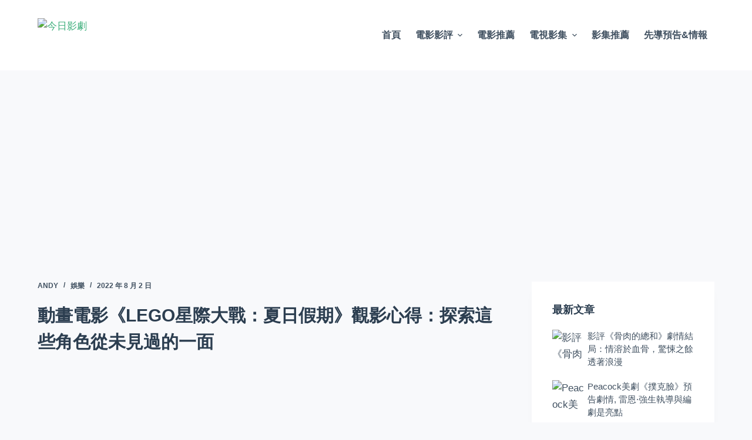

--- FILE ---
content_type: text/html; charset=UTF-8
request_url: https://moviereviewtoday.com/dong-hua-dian-ying-lego-xing-ji-da-zhan-xia-ri/
body_size: 22106
content:
<!doctype html>
<html lang="zh-TW">
<head>
<meta charset="UTF-8">
<meta name="viewport" content="width=device-width, initial-scale=1, maximum-scale=5, viewport-fit=cover">
<link rel="profile" href="https://gmpg.org/xfn/11">
<title>動畫電影《LEGO星際大戰：夏日假期》觀影心得：探索這些角色從未見過的一面</title>
<meta name="description" content="《LEGO星際大戰：夏日假期》由幾個不同的短篇故事組成，涉及粉絲最喜歡的角色，就像我們之前看到的特輯一樣。有搞笑的笑話和令人驚嘆的動畫，粉絲們可以探索這些角色從未見過的一面!" />
<meta name="robots" content="index, follow" />
<meta name="googlebot" content="index, follow, max-snippet:-1, max-image-preview:large, max-video-preview:-1" />
<meta name="bingbot" content="index, follow, max-snippet:-1, max-image-preview:large, max-video-preview:-1" />
<link rel="canonical" href="https://moviereviewtoday.com/dong-hua-dian-ying-lego-xing-ji-da-zhan-xia-ri/" />
<meta property="og:url" content="https://moviereviewtoday.com/dong-hua-dian-ying-lego-xing-ji-da-zhan-xia-ri/" />
<meta property="og:site_name" content="今日影劇" />
<meta property="og:locale" content="zh_TW" />
<meta property="og:type" content="article" />
<meta property="og:title" content="動畫電影《LEGO星際大戰：夏日假期》觀影心得：探索這些角色從未見過的一面" />
<meta property="og:description" content="《LEGO星際大戰：夏日假期》由幾個不同的短篇故事組成，涉及粉絲最喜歡的角色，就像我們之前看到的特輯一樣。有搞笑的笑話和令人驚嘆的動畫，粉絲們可以探索這些角色從未見過的一面!" />
<meta property="og:image" content="https://picture.moviereviewtoday.com/wp-content/uploads/2022/08/20220801225829326.jpg" />
<meta property="og:image:secure_url" content="https://picture.moviereviewtoday.com/wp-content/uploads/2022/08/20220801225829326.jpg" />
<meta property="og:image:width" content="640" />
<meta property="og:image:height" content="360" />
<meta property="og:image:alt" content="動畫電影《LEGO星際大戰：夏日假期》觀影心得：探索這些角色從未見過的一面" />
<meta name="twitter:card" content="summary" />
<meta name="twitter:title" content="動畫電影《LEGO星際大戰：夏日假期》觀影心得：探索這些角色從未見過的一面" />
<meta name="twitter:description" content="《LEGO星際大戰：夏日假期》由幾個不同的短篇故事組成，涉及粉絲最喜歡的角色，就像我們之前看到的特輯一樣。有搞笑的笑話和令人驚嘆的動畫，粉絲們可以探索這些角色從未見過的一面!" />
<meta name="twitter:image" content="https://picture.moviereviewtoday.com/wp-content/uploads/2022/08/20220801225829326.jpg" />
<link rel="alternate" type="application/rss+xml" title="訂閱《今日影劇》&raquo; 資訊提供" href="https://moviereviewtoday.com/feed/" />
<link rel="alternate" type="application/rss+xml" title="訂閱《今日影劇》&raquo; 留言的資訊提供" href="https://moviereviewtoday.com/comments/feed/" />
<link rel="alternate" type="application/rss+xml" title="訂閱《今日影劇 》&raquo;〈動畫電影《LEGO星際大戰：夏日假期》觀影心得：探索這些角色從未見過的一面〉留言的資訊提供" href="https://moviereviewtoday.com/dong-hua-dian-ying-lego-xing-ji-da-zhan-xia-ri/feed/" />
<!-- <link rel='stylesheet' id='wp-block-library-css' href='https://moviereviewtoday.com/wp-includes/css/dist/block-library/style.min.css?ver=6.4.2' media='all' /> -->
<link rel="stylesheet" type="text/css" href="//moviereviewtoday.com/wp-content/cache/wpfc-minified/g2u1yp9b/9kc2w.css" media="all"/>
<style id='global-styles-inline-css'>
body{--wp--preset--color--black: #000000;--wp--preset--color--cyan-bluish-gray: #abb8c3;--wp--preset--color--white: #ffffff;--wp--preset--color--pale-pink: #f78da7;--wp--preset--color--vivid-red: #cf2e2e;--wp--preset--color--luminous-vivid-orange: #ff6900;--wp--preset--color--luminous-vivid-amber: #fcb900;--wp--preset--color--light-green-cyan: #7bdcb5;--wp--preset--color--vivid-green-cyan: #00d084;--wp--preset--color--pale-cyan-blue: #8ed1fc;--wp--preset--color--vivid-cyan-blue: #0693e3;--wp--preset--color--vivid-purple: #9b51e0;--wp--preset--color--palette-color-1: var(--paletteColor1, #3eaf7c);--wp--preset--color--palette-color-2: var(--paletteColor2, #33a370);--wp--preset--color--palette-color-3: var(--paletteColor3, #415161);--wp--preset--color--palette-color-4: var(--paletteColor4, #2c3e50);--wp--preset--color--palette-color-5: var(--paletteColor5, #E2E7ED);--wp--preset--color--palette-color-6: var(--paletteColor6, #edeff2);--wp--preset--color--palette-color-7: var(--paletteColor7, #f8f9fb);--wp--preset--color--palette-color-8: var(--paletteColor8, #ffffff);--wp--preset--gradient--vivid-cyan-blue-to-vivid-purple: linear-gradient(135deg,rgba(6,147,227,1) 0%,rgb(155,81,224) 100%);--wp--preset--gradient--light-green-cyan-to-vivid-green-cyan: linear-gradient(135deg,rgb(122,220,180) 0%,rgb(0,208,130) 100%);--wp--preset--gradient--luminous-vivid-amber-to-luminous-vivid-orange: linear-gradient(135deg,rgba(252,185,0,1) 0%,rgba(255,105,0,1) 100%);--wp--preset--gradient--luminous-vivid-orange-to-vivid-red: linear-gradient(135deg,rgba(255,105,0,1) 0%,rgb(207,46,46) 100%);--wp--preset--gradient--very-light-gray-to-cyan-bluish-gray: linear-gradient(135deg,rgb(238,238,238) 0%,rgb(169,184,195) 100%);--wp--preset--gradient--cool-to-warm-spectrum: linear-gradient(135deg,rgb(74,234,220) 0%,rgb(151,120,209) 20%,rgb(207,42,186) 40%,rgb(238,44,130) 60%,rgb(251,105,98) 80%,rgb(254,248,76) 100%);--wp--preset--gradient--blush-light-purple: linear-gradient(135deg,rgb(255,206,236) 0%,rgb(152,150,240) 100%);--wp--preset--gradient--blush-bordeaux: linear-gradient(135deg,rgb(254,205,165) 0%,rgb(254,45,45) 50%,rgb(107,0,62) 100%);--wp--preset--gradient--luminous-dusk: linear-gradient(135deg,rgb(255,203,112) 0%,rgb(199,81,192) 50%,rgb(65,88,208) 100%);--wp--preset--gradient--pale-ocean: linear-gradient(135deg,rgb(255,245,203) 0%,rgb(182,227,212) 50%,rgb(51,167,181) 100%);--wp--preset--gradient--electric-grass: linear-gradient(135deg,rgb(202,248,128) 0%,rgb(113,206,126) 100%);--wp--preset--gradient--midnight: linear-gradient(135deg,rgb(2,3,129) 0%,rgb(40,116,252) 100%);--wp--preset--gradient--juicy-peach: linear-gradient(to right, #ffecd2 0%, #fcb69f 100%);--wp--preset--gradient--young-passion: linear-gradient(to right, #ff8177 0%, #ff867a 0%, #ff8c7f 21%, #f99185 52%, #cf556c 78%, #b12a5b 100%);--wp--preset--gradient--true-sunset: linear-gradient(to right, #fa709a 0%, #fee140 100%);--wp--preset--gradient--morpheus-den: linear-gradient(to top, #30cfd0 0%, #330867 100%);--wp--preset--gradient--plum-plate: linear-gradient(135deg, #667eea 0%, #764ba2 100%);--wp--preset--gradient--aqua-splash: linear-gradient(15deg, #13547a 0%, #80d0c7 100%);--wp--preset--gradient--love-kiss: linear-gradient(to top, #ff0844 0%, #ffb199 100%);--wp--preset--gradient--new-retrowave: linear-gradient(to top, #3b41c5 0%, #a981bb 49%, #ffc8a9 100%);--wp--preset--gradient--plum-bath: linear-gradient(to top, #cc208e 0%, #6713d2 100%);--wp--preset--gradient--high-flight: linear-gradient(to right, #0acffe 0%, #495aff 100%);--wp--preset--gradient--teen-party: linear-gradient(-225deg, #FF057C 0%, #8D0B93 50%, #321575 100%);--wp--preset--gradient--fabled-sunset: linear-gradient(-225deg, #231557 0%, #44107A 29%, #FF1361 67%, #FFF800 100%);--wp--preset--gradient--arielle-smile: radial-gradient(circle 248px at center, #16d9e3 0%, #30c7ec 47%, #46aef7 100%);--wp--preset--gradient--itmeo-branding: linear-gradient(180deg, #2af598 0%, #009efd 100%);--wp--preset--gradient--deep-blue: linear-gradient(to right, #6a11cb 0%, #2575fc 100%);--wp--preset--gradient--strong-bliss: linear-gradient(to right, #f78ca0 0%, #f9748f 19%, #fd868c 60%, #fe9a8b 100%);--wp--preset--gradient--sweet-period: linear-gradient(to top, #3f51b1 0%, #5a55ae 13%, #7b5fac 25%, #8f6aae 38%, #a86aa4 50%, #cc6b8e 62%, #f18271 75%, #f3a469 87%, #f7c978 100%);--wp--preset--gradient--purple-division: linear-gradient(to top, #7028e4 0%, #e5b2ca 100%);--wp--preset--gradient--cold-evening: linear-gradient(to top, #0c3483 0%, #a2b6df 100%, #6b8cce 100%, #a2b6df 100%);--wp--preset--gradient--mountain-rock: linear-gradient(to right, #868f96 0%, #596164 100%);--wp--preset--gradient--desert-hump: linear-gradient(to top, #c79081 0%, #dfa579 100%);--wp--preset--gradient--ethernal-constance: linear-gradient(to top, #09203f 0%, #537895 100%);--wp--preset--gradient--happy-memories: linear-gradient(-60deg, #ff5858 0%, #f09819 100%);--wp--preset--gradient--grown-early: linear-gradient(to top, #0ba360 0%, #3cba92 100%);--wp--preset--gradient--morning-salad: linear-gradient(-225deg, #B7F8DB 0%, #50A7C2 100%);--wp--preset--gradient--night-call: linear-gradient(-225deg, #AC32E4 0%, #7918F2 48%, #4801FF 100%);--wp--preset--gradient--mind-crawl: linear-gradient(-225deg, #473B7B 0%, #3584A7 51%, #30D2BE 100%);--wp--preset--gradient--angel-care: linear-gradient(-225deg, #FFE29F 0%, #FFA99F 48%, #FF719A 100%);--wp--preset--gradient--juicy-cake: linear-gradient(to top, #e14fad 0%, #f9d423 100%);--wp--preset--gradient--rich-metal: linear-gradient(to right, #d7d2cc 0%, #304352 100%);--wp--preset--gradient--mole-hall: linear-gradient(-20deg, #616161 0%, #9bc5c3 100%);--wp--preset--gradient--cloudy-knoxville: linear-gradient(120deg, #fdfbfb 0%, #ebedee 100%);--wp--preset--gradient--soft-grass: linear-gradient(to top, #c1dfc4 0%, #deecdd 100%);--wp--preset--gradient--saint-petersburg: linear-gradient(135deg, #f5f7fa 0%, #c3cfe2 100%);--wp--preset--gradient--everlasting-sky: linear-gradient(135deg, #fdfcfb 0%, #e2d1c3 100%);--wp--preset--gradient--kind-steel: linear-gradient(-20deg, #e9defa 0%, #fbfcdb 100%);--wp--preset--gradient--over-sun: linear-gradient(60deg, #abecd6 0%, #fbed96 100%);--wp--preset--gradient--premium-white: linear-gradient(to top, #d5d4d0 0%, #d5d4d0 1%, #eeeeec 31%, #efeeec 75%, #e9e9e7 100%);--wp--preset--gradient--clean-mirror: linear-gradient(45deg, #93a5cf 0%, #e4efe9 100%);--wp--preset--gradient--wild-apple: linear-gradient(to top, #d299c2 0%, #fef9d7 100%);--wp--preset--gradient--snow-again: linear-gradient(to top, #e6e9f0 0%, #eef1f5 100%);--wp--preset--gradient--confident-cloud: linear-gradient(to top, #dad4ec 0%, #dad4ec 1%, #f3e7e9 100%);--wp--preset--gradient--glass-water: linear-gradient(to top, #dfe9f3 0%, white 100%);--wp--preset--gradient--perfect-white: linear-gradient(-225deg, #E3FDF5 0%, #FFE6FA 100%);--wp--preset--font-size--small: 13px;--wp--preset--font-size--medium: 20px;--wp--preset--font-size--large: 36px;--wp--preset--font-size--x-large: 42px;--wp--preset--spacing--20: 0.44rem;--wp--preset--spacing--30: 0.67rem;--wp--preset--spacing--40: 1rem;--wp--preset--spacing--50: 1.5rem;--wp--preset--spacing--60: 2.25rem;--wp--preset--spacing--70: 3.38rem;--wp--preset--spacing--80: 5.06rem;--wp--preset--shadow--natural: 6px 6px 9px rgba(0, 0, 0, 0.2);--wp--preset--shadow--deep: 12px 12px 50px rgba(0, 0, 0, 0.4);--wp--preset--shadow--sharp: 6px 6px 0px rgba(0, 0, 0, 0.2);--wp--preset--shadow--outlined: 6px 6px 0px -3px rgba(255, 255, 255, 1), 6px 6px rgba(0, 0, 0, 1);--wp--preset--shadow--crisp: 6px 6px 0px rgba(0, 0, 0, 1);}body { margin: 0;--wp--style--global--content-size: var(--block-max-width);--wp--style--global--wide-size: var(--block-wide-max-width); }.wp-site-blocks > .alignleft { float: left; margin-right: 2em; }.wp-site-blocks > .alignright { float: right; margin-left: 2em; }.wp-site-blocks > .aligncenter { justify-content: center; margin-left: auto; margin-right: auto; }:where(.wp-site-blocks) > * { margin-block-start: var(--content-spacing); margin-block-end: 0; }:where(.wp-site-blocks) > :first-child:first-child { margin-block-start: 0; }:where(.wp-site-blocks) > :last-child:last-child { margin-block-end: 0; }body { --wp--style--block-gap: var(--content-spacing); }:where(body .is-layout-flow)  > :first-child:first-child{margin-block-start: 0;}:where(body .is-layout-flow)  > :last-child:last-child{margin-block-end: 0;}:where(body .is-layout-flow)  > *{margin-block-start: var(--content-spacing);margin-block-end: 0;}:where(body .is-layout-constrained)  > :first-child:first-child{margin-block-start: 0;}:where(body .is-layout-constrained)  > :last-child:last-child{margin-block-end: 0;}:where(body .is-layout-constrained)  > *{margin-block-start: var(--content-spacing);margin-block-end: 0;}:where(body .is-layout-flex) {gap: var(--content-spacing);}:where(body .is-layout-grid) {gap: var(--content-spacing);}body .is-layout-flow > .alignleft{float: left;margin-inline-start: 0;margin-inline-end: 2em;}body .is-layout-flow > .alignright{float: right;margin-inline-start: 2em;margin-inline-end: 0;}body .is-layout-flow > .aligncenter{margin-left: auto !important;margin-right: auto !important;}body .is-layout-constrained > .alignleft{float: left;margin-inline-start: 0;margin-inline-end: 2em;}body .is-layout-constrained > .alignright{float: right;margin-inline-start: 2em;margin-inline-end: 0;}body .is-layout-constrained > .aligncenter{margin-left: auto !important;margin-right: auto !important;}body .is-layout-constrained > :where(:not(.alignleft):not(.alignright):not(.alignfull)){max-width: var(--wp--style--global--content-size);margin-left: auto !important;margin-right: auto !important;}body .is-layout-constrained > .alignwide{max-width: var(--wp--style--global--wide-size);}body .is-layout-flex{display: flex;}body .is-layout-flex{flex-wrap: wrap;align-items: center;}body .is-layout-flex > *{margin: 0;}body .is-layout-grid{display: grid;}body .is-layout-grid > *{margin: 0;}body{padding-top: 0px;padding-right: 0px;padding-bottom: 0px;padding-left: 0px;}a:where(:not(.wp-element-button)){text-decoration: underline;}.wp-element-button, .wp-block-button__link{background-color: #32373c;border-width: 0;color: #fff;font-family: inherit;font-size: inherit;line-height: inherit;padding: calc(0.667em + 2px) calc(1.333em + 2px);text-decoration: none;}.has-black-color{color: var(--wp--preset--color--black) !important;}.has-cyan-bluish-gray-color{color: var(--wp--preset--color--cyan-bluish-gray) !important;}.has-white-color{color: var(--wp--preset--color--white) !important;}.has-pale-pink-color{color: var(--wp--preset--color--pale-pink) !important;}.has-vivid-red-color{color: var(--wp--preset--color--vivid-red) !important;}.has-luminous-vivid-orange-color{color: var(--wp--preset--color--luminous-vivid-orange) !important;}.has-luminous-vivid-amber-color{color: var(--wp--preset--color--luminous-vivid-amber) !important;}.has-light-green-cyan-color{color: var(--wp--preset--color--light-green-cyan) !important;}.has-vivid-green-cyan-color{color: var(--wp--preset--color--vivid-green-cyan) !important;}.has-pale-cyan-blue-color{color: var(--wp--preset--color--pale-cyan-blue) !important;}.has-vivid-cyan-blue-color{color: var(--wp--preset--color--vivid-cyan-blue) !important;}.has-vivid-purple-color{color: var(--wp--preset--color--vivid-purple) !important;}.has-palette-color-1-color{color: var(--wp--preset--color--palette-color-1) !important;}.has-palette-color-2-color{color: var(--wp--preset--color--palette-color-2) !important;}.has-palette-color-3-color{color: var(--wp--preset--color--palette-color-3) !important;}.has-palette-color-4-color{color: var(--wp--preset--color--palette-color-4) !important;}.has-palette-color-5-color{color: var(--wp--preset--color--palette-color-5) !important;}.has-palette-color-6-color{color: var(--wp--preset--color--palette-color-6) !important;}.has-palette-color-7-color{color: var(--wp--preset--color--palette-color-7) !important;}.has-palette-color-8-color{color: var(--wp--preset--color--palette-color-8) !important;}.has-black-background-color{background-color: var(--wp--preset--color--black) !important;}.has-cyan-bluish-gray-background-color{background-color: var(--wp--preset--color--cyan-bluish-gray) !important;}.has-white-background-color{background-color: var(--wp--preset--color--white) !important;}.has-pale-pink-background-color{background-color: var(--wp--preset--color--pale-pink) !important;}.has-vivid-red-background-color{background-color: var(--wp--preset--color--vivid-red) !important;}.has-luminous-vivid-orange-background-color{background-color: var(--wp--preset--color--luminous-vivid-orange) !important;}.has-luminous-vivid-amber-background-color{background-color: var(--wp--preset--color--luminous-vivid-amber) !important;}.has-light-green-cyan-background-color{background-color: var(--wp--preset--color--light-green-cyan) !important;}.has-vivid-green-cyan-background-color{background-color: var(--wp--preset--color--vivid-green-cyan) !important;}.has-pale-cyan-blue-background-color{background-color: var(--wp--preset--color--pale-cyan-blue) !important;}.has-vivid-cyan-blue-background-color{background-color: var(--wp--preset--color--vivid-cyan-blue) !important;}.has-vivid-purple-background-color{background-color: var(--wp--preset--color--vivid-purple) !important;}.has-palette-color-1-background-color{background-color: var(--wp--preset--color--palette-color-1) !important;}.has-palette-color-2-background-color{background-color: var(--wp--preset--color--palette-color-2) !important;}.has-palette-color-3-background-color{background-color: var(--wp--preset--color--palette-color-3) !important;}.has-palette-color-4-background-color{background-color: var(--wp--preset--color--palette-color-4) !important;}.has-palette-color-5-background-color{background-color: var(--wp--preset--color--palette-color-5) !important;}.has-palette-color-6-background-color{background-color: var(--wp--preset--color--palette-color-6) !important;}.has-palette-color-7-background-color{background-color: var(--wp--preset--color--palette-color-7) !important;}.has-palette-color-8-background-color{background-color: var(--wp--preset--color--palette-color-8) !important;}.has-black-border-color{border-color: var(--wp--preset--color--black) !important;}.has-cyan-bluish-gray-border-color{border-color: var(--wp--preset--color--cyan-bluish-gray) !important;}.has-white-border-color{border-color: var(--wp--preset--color--white) !important;}.has-pale-pink-border-color{border-color: var(--wp--preset--color--pale-pink) !important;}.has-vivid-red-border-color{border-color: var(--wp--preset--color--vivid-red) !important;}.has-luminous-vivid-orange-border-color{border-color: var(--wp--preset--color--luminous-vivid-orange) !important;}.has-luminous-vivid-amber-border-color{border-color: var(--wp--preset--color--luminous-vivid-amber) !important;}.has-light-green-cyan-border-color{border-color: var(--wp--preset--color--light-green-cyan) !important;}.has-vivid-green-cyan-border-color{border-color: var(--wp--preset--color--vivid-green-cyan) !important;}.has-pale-cyan-blue-border-color{border-color: var(--wp--preset--color--pale-cyan-blue) !important;}.has-vivid-cyan-blue-border-color{border-color: var(--wp--preset--color--vivid-cyan-blue) !important;}.has-vivid-purple-border-color{border-color: var(--wp--preset--color--vivid-purple) !important;}.has-palette-color-1-border-color{border-color: var(--wp--preset--color--palette-color-1) !important;}.has-palette-color-2-border-color{border-color: var(--wp--preset--color--palette-color-2) !important;}.has-palette-color-3-border-color{border-color: var(--wp--preset--color--palette-color-3) !important;}.has-palette-color-4-border-color{border-color: var(--wp--preset--color--palette-color-4) !important;}.has-palette-color-5-border-color{border-color: var(--wp--preset--color--palette-color-5) !important;}.has-palette-color-6-border-color{border-color: var(--wp--preset--color--palette-color-6) !important;}.has-palette-color-7-border-color{border-color: var(--wp--preset--color--palette-color-7) !important;}.has-palette-color-8-border-color{border-color: var(--wp--preset--color--palette-color-8) !important;}.has-vivid-cyan-blue-to-vivid-purple-gradient-background{background: var(--wp--preset--gradient--vivid-cyan-blue-to-vivid-purple) !important;}.has-light-green-cyan-to-vivid-green-cyan-gradient-background{background: var(--wp--preset--gradient--light-green-cyan-to-vivid-green-cyan) !important;}.has-luminous-vivid-amber-to-luminous-vivid-orange-gradient-background{background: var(--wp--preset--gradient--luminous-vivid-amber-to-luminous-vivid-orange) !important;}.has-luminous-vivid-orange-to-vivid-red-gradient-background{background: var(--wp--preset--gradient--luminous-vivid-orange-to-vivid-red) !important;}.has-very-light-gray-to-cyan-bluish-gray-gradient-background{background: var(--wp--preset--gradient--very-light-gray-to-cyan-bluish-gray) !important;}.has-cool-to-warm-spectrum-gradient-background{background: var(--wp--preset--gradient--cool-to-warm-spectrum) !important;}.has-blush-light-purple-gradient-background{background: var(--wp--preset--gradient--blush-light-purple) !important;}.has-blush-bordeaux-gradient-background{background: var(--wp--preset--gradient--blush-bordeaux) !important;}.has-luminous-dusk-gradient-background{background: var(--wp--preset--gradient--luminous-dusk) !important;}.has-pale-ocean-gradient-background{background: var(--wp--preset--gradient--pale-ocean) !important;}.has-electric-grass-gradient-background{background: var(--wp--preset--gradient--electric-grass) !important;}.has-midnight-gradient-background{background: var(--wp--preset--gradient--midnight) !important;}.has-juicy-peach-gradient-background{background: var(--wp--preset--gradient--juicy-peach) !important;}.has-young-passion-gradient-background{background: var(--wp--preset--gradient--young-passion) !important;}.has-true-sunset-gradient-background{background: var(--wp--preset--gradient--true-sunset) !important;}.has-morpheus-den-gradient-background{background: var(--wp--preset--gradient--morpheus-den) !important;}.has-plum-plate-gradient-background{background: var(--wp--preset--gradient--plum-plate) !important;}.has-aqua-splash-gradient-background{background: var(--wp--preset--gradient--aqua-splash) !important;}.has-love-kiss-gradient-background{background: var(--wp--preset--gradient--love-kiss) !important;}.has-new-retrowave-gradient-background{background: var(--wp--preset--gradient--new-retrowave) !important;}.has-plum-bath-gradient-background{background: var(--wp--preset--gradient--plum-bath) !important;}.has-high-flight-gradient-background{background: var(--wp--preset--gradient--high-flight) !important;}.has-teen-party-gradient-background{background: var(--wp--preset--gradient--teen-party) !important;}.has-fabled-sunset-gradient-background{background: var(--wp--preset--gradient--fabled-sunset) !important;}.has-arielle-smile-gradient-background{background: var(--wp--preset--gradient--arielle-smile) !important;}.has-itmeo-branding-gradient-background{background: var(--wp--preset--gradient--itmeo-branding) !important;}.has-deep-blue-gradient-background{background: var(--wp--preset--gradient--deep-blue) !important;}.has-strong-bliss-gradient-background{background: var(--wp--preset--gradient--strong-bliss) !important;}.has-sweet-period-gradient-background{background: var(--wp--preset--gradient--sweet-period) !important;}.has-purple-division-gradient-background{background: var(--wp--preset--gradient--purple-division) !important;}.has-cold-evening-gradient-background{background: var(--wp--preset--gradient--cold-evening) !important;}.has-mountain-rock-gradient-background{background: var(--wp--preset--gradient--mountain-rock) !important;}.has-desert-hump-gradient-background{background: var(--wp--preset--gradient--desert-hump) !important;}.has-ethernal-constance-gradient-background{background: var(--wp--preset--gradient--ethernal-constance) !important;}.has-happy-memories-gradient-background{background: var(--wp--preset--gradient--happy-memories) !important;}.has-grown-early-gradient-background{background: var(--wp--preset--gradient--grown-early) !important;}.has-morning-salad-gradient-background{background: var(--wp--preset--gradient--morning-salad) !important;}.has-night-call-gradient-background{background: var(--wp--preset--gradient--night-call) !important;}.has-mind-crawl-gradient-background{background: var(--wp--preset--gradient--mind-crawl) !important;}.has-angel-care-gradient-background{background: var(--wp--preset--gradient--angel-care) !important;}.has-juicy-cake-gradient-background{background: var(--wp--preset--gradient--juicy-cake) !important;}.has-rich-metal-gradient-background{background: var(--wp--preset--gradient--rich-metal) !important;}.has-mole-hall-gradient-background{background: var(--wp--preset--gradient--mole-hall) !important;}.has-cloudy-knoxville-gradient-background{background: var(--wp--preset--gradient--cloudy-knoxville) !important;}.has-soft-grass-gradient-background{background: var(--wp--preset--gradient--soft-grass) !important;}.has-saint-petersburg-gradient-background{background: var(--wp--preset--gradient--saint-petersburg) !important;}.has-everlasting-sky-gradient-background{background: var(--wp--preset--gradient--everlasting-sky) !important;}.has-kind-steel-gradient-background{background: var(--wp--preset--gradient--kind-steel) !important;}.has-over-sun-gradient-background{background: var(--wp--preset--gradient--over-sun) !important;}.has-premium-white-gradient-background{background: var(--wp--preset--gradient--premium-white) !important;}.has-clean-mirror-gradient-background{background: var(--wp--preset--gradient--clean-mirror) !important;}.has-wild-apple-gradient-background{background: var(--wp--preset--gradient--wild-apple) !important;}.has-snow-again-gradient-background{background: var(--wp--preset--gradient--snow-again) !important;}.has-confident-cloud-gradient-background{background: var(--wp--preset--gradient--confident-cloud) !important;}.has-glass-water-gradient-background{background: var(--wp--preset--gradient--glass-water) !important;}.has-perfect-white-gradient-background{background: var(--wp--preset--gradient--perfect-white) !important;}.has-small-font-size{font-size: var(--wp--preset--font-size--small) !important;}.has-medium-font-size{font-size: var(--wp--preset--font-size--medium) !important;}.has-large-font-size{font-size: var(--wp--preset--font-size--large) !important;}.has-x-large-font-size{font-size: var(--wp--preset--font-size--x-large) !important;}
.wp-block-navigation a:where(:not(.wp-element-button)){color: inherit;}
.wp-block-pullquote{font-size: 1.5em;line-height: 1.6;}
</style>
<!-- <link rel='stylesheet' id='contact-form-7-css' href='https://moviereviewtoday.com/wp-content/plugins/contact-form-7/includes/css/styles.css?ver=5.6.1' media='all' /> -->
<!-- <link rel='stylesheet' id='dashicons-css' href='https://moviereviewtoday.com/wp-includes/css/dashicons.min.css?ver=6.4.2' media='all' /> -->
<!-- <link rel='stylesheet' id='post-views-counter-frontend-css' href='https://moviereviewtoday.com/wp-content/plugins/post-views-counter/css/frontend.css?ver=1.3.11' media='all' /> -->
<!-- <link rel='stylesheet' id='ct-main-styles-css' href='https://moviereviewtoday.com/wp-content/themes/blocksy/static/bundle/main.min.css?ver=1.8.55' media='all' /> -->
<!-- <link rel='stylesheet' id='blocksy-ext-widgets-styles-css' href='https://moviereviewtoday.com/wp-content/plugins/blocksy-companion/framework/extensions/widgets/static/bundle/main.min.css?ver=1.8.45' media='all' /> -->
<!-- <link rel='stylesheet' id='ct-page-title-styles-css' href='https://moviereviewtoday.com/wp-content/themes/blocksy/static/bundle/page-title.min.css?ver=1.8.55' media='all' /> -->
<!-- <link rel='stylesheet' id='ct-back-to-top-styles-css' href='https://moviereviewtoday.com/wp-content/themes/blocksy/static/bundle/back-to-top.min.css?ver=1.8.55' media='all' /> -->
<!-- <link rel='stylesheet' id='ct-sidebar-styles-css' href='https://moviereviewtoday.com/wp-content/themes/blocksy/static/bundle/sidebar.min.css?ver=1.8.55' media='all' /> -->
<!-- <link rel='stylesheet' id='ct-share-box-styles-css' href='https://moviereviewtoday.com/wp-content/themes/blocksy/static/bundle/share-box.min.css?ver=1.8.55' media='all' /> -->
<!-- <link rel='stylesheet' id='ct-comments-styles-css' href='https://moviereviewtoday.com/wp-content/themes/blocksy/static/bundle/comments.min.css?ver=1.8.55' media='all' /> -->
<!-- <link rel='stylesheet' id='ct-posts-nav-styles-css' href='https://moviereviewtoday.com/wp-content/themes/blocksy/static/bundle/posts-nav.min.css?ver=1.8.55' media='all' /> -->
<!-- <link rel='stylesheet' id='ct-cf-7-styles-css' href='https://moviereviewtoday.com/wp-content/themes/blocksy/static/bundle/cf-7.min.css?ver=1.8.55' media='all' /> -->
<link rel="stylesheet" type="text/css" href="//moviereviewtoday.com/wp-content/cache/wpfc-minified/2prrraye/9kc2w.css" media="all"/>
<link rel="https://api.w.org/" href="https://moviereviewtoday.com/wp-json/" /><link rel="alternate" type="application/json" href="https://moviereviewtoday.com/wp-json/wp/v2/posts/14766" /><link rel="EditURI" type="application/rsd+xml" title="RSD" href="https://moviereviewtoday.com/xmlrpc.php?rsd" />
<meta name="generator" content="WordPress 6.4.2" />
<link rel='shortlink' href='https://moviereviewtoday.com/?p=14766' />
<link rel="alternate" type="application/json+oembed" href="https://moviereviewtoday.com/wp-json/oembed/1.0/embed?url=https%3A%2F%2Fmoviereviewtoday.com%2Fdong-hua-dian-ying-lego-xing-ji-da-zhan-xia-ri%2F" />
<link rel="alternate" type="text/xml+oembed" href="https://moviereviewtoday.com/wp-json/oembed/1.0/embed?url=https%3A%2F%2Fmoviereviewtoday.com%2Fdong-hua-dian-ying-lego-xing-ji-da-zhan-xia-ri%2F&#038;format=xml" />
<!-- Global site tag (gtag.js) - Google Analytics -->
<script async src="https://www.googletagmanager.com/gtag/js?id=G-VEX6N6TP4Z"></script>
<script>
window.dataLayer = window.dataLayer || [];
function gtag(){dataLayer.push(arguments);}
gtag('js', new Date());
gtag('config', 'G-VEX6N6TP4Z');
</script>
<script async src="https://pagead2.googlesyndication.com/pagead/js/adsbygoogle.js?client=ca-pub-6170906741060440"
crossorigin="anonymous"></script>
<script>
(function(){
var el = document.createElement("script");
el.src = "https://lf1-cdn-tos.bytegoofy.com/goofy/ttzz/push.js?5060e6f27635c435d3047e89a9315cf4c317b1725563fd35ea2eaef4b01541c6a6882958e41a33636b336c226e026be8fbca4807d1637404787a3ae5870397e45085ca461aade6eb439cb7face52c0e7";
el.id = "ttzz";
var s = document.getElementsByTagName("script")[0];
s.parentNode.insertBefore(el, s);
})(window)
</script><noscript><link rel='stylesheet' href='https://moviereviewtoday.com/wp-content/themes/blocksy/static/bundle/no-scripts.min.css' type='text/css'></noscript>
<style id="ct-main-styles-inline-css">[data-header*="type-1"] .ct-header [data-id="logo"] .site-logo-container {--logo-max-height:59px;} [data-header*="type-1"] .ct-header [data-id="logo"] .site-title {--fontWeight:700;--fontSize:25px;--linkInitialColor:var(--paletteColor4);} [data-header*="type-1"] .ct-header [data-id="menu"] > ul > li > a {--fontWeight:700;--textTransform:uppercase;--fontSize:16px;--lineHeight:1.3;--linkInitialColor:var(--color);} [data-header*="type-1"] .ct-header [data-id="menu"][data-menu*="type-3"] > ul > li > a {--linkHoverColor:#ffffff;--linkActiveColor:#ffffff;} [data-header*="type-1"] .ct-header [data-id="menu"] .sub-menu {--linkInitialColor:#ffffff;--dropdown-background-color:#29333C;--dropdown-background-hover-color:#34414c;--dropdown-items-spacing:8px;--fontWeight:500;--fontSize:16px;--dropdown-divider:1px dashed rgba(255, 255, 255, 0.1);--box-shadow:0px 10px 20px rgba(41, 51, 61, 0.1);--border-radius:0px 0px 2px 2px;} [data-header*="type-1"] .ct-header [data-sticky*="yes"] [data-id="menu"] .sub-menu {--sticky-state-dropdown-top-offset:0px;} [data-header*="type-1"] .ct-header [data-row*="middle"] {--height:120px;background-color:var(--paletteColor8);background-image:none;--borderTop:none;--borderBottom:none;--box-shadow:none;} [data-header*="type-1"] .ct-header [data-row*="middle"] > div {--borderTop:none;--borderBottom:none;} [data-header*="type-1"] .ct-header [data-sticky*="yes"] [data-row*="middle"] {background-color:var(--paletteColor8);--borderTop:none;--borderBottom:none;--box-shadow:none;} [data-header*="type-1"] .ct-header [data-sticky*="yes"] [data-row*="middle"] > div {--borderTop:none;--borderBottom:none;} [data-header*="type-1"] [data-id="mobile-menu"] {--fontWeight:700;--fontSize:30px;--linkInitialColor:#ffffff;--mobile-menu-divider:none;} [data-header*="type-1"] #offcanvas .ct-panel-inner {background-color:rgba(18, 21, 25, 0.98);} [data-header*="type-1"] #offcanvas {background-color:rgba(255,255,255,0);--side-panel-width:500px;--vertical-alignment:flex-start;} [data-header*="type-1"] [data-behaviour*="side"] {--box-shadow:0px 0px 70px rgba(0, 0, 0, 0.35);} [data-header*="type-1"] #search-modal .ct-search-results a {--fontWeight:500;--fontSize:14px;--lineHeight:1.4;} [data-header*="type-1"] #search-modal {--linkInitialColor:#ffffff;--form-text-initial-color:#ffffff;--form-text-focus-color:#ffffff;background-color:rgba(18, 21, 25, 0.98);} [data-header*="type-1"] [data-id="trigger"] {--icon-size:18px;--toggle-button-radius:3px;} [data-header*="type-1"] [data-id="trigger"] .ct-label {--fontWeight:600;--textTransform:uppercase;--fontSize:12px;} [data-header*="type-1"] {--header-height:120px;--header-sticky-height:120px;} [data-footer*="type-1"] .ct-footer [data-row*="bottom"] > div {--container-spacing:25px;--border:none;--grid-template-columns:initial;} [data-footer*="type-1"] .ct-footer [data-row*="bottom"] .widget-title {--fontSize:16px;} [data-footer*="type-1"] .ct-footer [data-row*="bottom"] {background-color:transparent;} [data-footer*="type-1"] [data-id="copyright"] {--fontWeight:400;--fontSize:15px;--lineHeight:1.3;} [data-footer*="type-1"] [data-column="copyright"] {--horizontal-alignment:center;} [data-footer*="type-1"] .ct-footer [data-id="menu"] {--menu-item-width:initial;} [data-footer*="type-1"] .ct-footer [data-id="menu"] ul {--fontWeight:700;--textTransform:uppercase;--fontSize:12px;--lineHeight:1.3;} [data-footer*="type-1"] .ct-footer [data-id="menu"] > ul > li > a {--linkInitialColor:var(--color);} [data-footer*="type-1"] .ct-footer [data-row*="middle"] > div {--container-spacing:70px;--border:none;--grid-template-columns:repeat(3, 1fr);} [data-footer*="type-1"] .ct-footer [data-row*="middle"] .widget-title {--fontSize:16px;} [data-footer*="type-1"] .ct-footer [data-row*="middle"] {background-color:transparent;} [data-footer*="type-1"] footer.ct-footer {background-color:var(--paletteColor6);}:root {--fontFamily:-apple-system, BlinkMacSystemFont, 'Segoe UI', Roboto, Helvetica, Arial, sans-serif, 'Apple Color Emoji', 'Segoe UI Emoji', 'Segoe UI Symbol';--fontWeight:400;--textTransform:none;--textDecoration:none;--fontSize:17px;--lineHeight:1.65;--letterSpacing:0em;--buttonFontWeight:500;--buttonFontSize:15px;--has-classic-forms:var(--true);--has-modern-forms:var(--false);--form-field-border-initial-color:var(--border-color);--form-field-border-focus-color:var(--paletteColor1);--form-selection-control-initial-color:var(--border-color);--form-selection-control-accent-color:var(--paletteColor1);--paletteColor1:#3eaf7c;--paletteColor2:#33a370;--paletteColor3:#415161;--paletteColor4:#2c3e50;--paletteColor5:#E2E7ED;--paletteColor6:#edeff2;--paletteColor7:#f8f9fb;--paletteColor8:#ffffff;--color:var(--paletteColor3);--linkInitialColor:var(--paletteColor1);--linkHoverColor:var(--paletteColor2);--selectionTextColor:#ffffff;--selectionBackgroundColor:var(--paletteColor1);--border-color:var(--paletteColor5);--headings-color:var(--paletteColor4);--content-spacing:1.5em;--buttonMinHeight:40px;--buttonShadow:none;--buttonTransform:none;--buttonTextInitialColor:#ffffff;--buttonTextHoverColor:#ffffff;--buttonInitialColor:var(--paletteColor1);--buttonHoverColor:var(--paletteColor2);--button-border:none;--buttonBorderRadius:3px;--button-padding:5px 20px;--normal-container-max-width:1170px;--content-vertical-spacing:60px;--narrow-container-max-width:750px;--wide-offset:130px;}h1 {--fontWeight:700;--fontSize:40px;--lineHeight:1.5;}h2 {--fontWeight:700;--fontSize:30px;--lineHeight:1.5;}h3 {--fontWeight:700;--fontSize:25px;--lineHeight:1.5;}h4 {--fontWeight:700;--fontSize:22px;--lineHeight:1.5;}h5 {--fontWeight:700;--fontSize:20px;--lineHeight:1.5;}h6 {--fontWeight:700;--fontSize:16px;--lineHeight:1.5;}.wp-block-quote.is-style-large p, .wp-block-pullquote p, .ct-quote-widget blockquote {--fontFamily:Georgia;--fontWeight:600;--fontSize:25px;}code, kbd, samp, pre {--fontFamily:monospace;--fontWeight:400;--fontSize:16px;}.ct-sidebar .widget-title {--fontSize:18px;}.ct-breadcrumbs {--fontWeight:600;--textTransform:uppercase;--fontSize:12px;}body {background-color:var(--paletteColor7);} [data-prefix="single_blog_post"] .entry-header .page-title {--fontSize:30px;} [data-prefix="single_blog_post"] .entry-header .entry-meta {--fontWeight:600;--textTransform:uppercase;--fontSize:12px;--lineHeight:1.3;} [data-prefix="categories"] .entry-header .page-title {--fontSize:26px;} [data-prefix="categories"] .entry-header .entry-meta {--fontWeight:600;--textTransform:uppercase;--fontSize:12px;--lineHeight:1.3;} [data-prefix="search"] .entry-header .page-title {--fontSize:30px;} [data-prefix="search"] .entry-header .entry-meta {--fontWeight:600;--textTransform:uppercase;--fontSize:12px;--lineHeight:1.3;} [data-prefix="author"] .entry-header .page-title {--fontSize:30px;} [data-prefix="author"] .entry-header .entry-meta {--fontWeight:600;--textTransform:uppercase;--fontSize:12px;--lineHeight:1.3;} [data-prefix="author"] .hero-section[data-type="type-2"] {background-color:var(--paletteColor6);background-image:none;--container-padding:50px 0;} [data-prefix="single_page"] .entry-header .page-title {--fontSize:30px;} [data-prefix="single_page"] .entry-header .entry-meta {--fontWeight:600;--textTransform:uppercase;--fontSize:12px;--lineHeight:1.3;} [data-prefix="blog"] .entries {--grid-template-columns:repeat(2, minmax(0, 1fr));} [data-prefix="blog"] .entry-card .entry-title {--fontSize:20px;--lineHeight:1.3;} [data-prefix="blog"] .entry-card .entry-meta {--fontWeight:600;--textTransform:uppercase;--fontSize:12px;} [data-prefix="blog"] [data-cards="simple"] .entry-card {--card-border:1px dashed var(--paletteColor2);} [data-prefix="categories"] .entry-card .entry-title {--fontSize:20px;--lineHeight:1.3;} [data-prefix="categories"] .entry-card .entry-meta {--fontWeight:600;--textTransform:uppercase;--fontSize:12px;} [data-prefix="categories"] [data-cards="simple"] .entry-card {--card-border:1px dashed var(--paletteColor2);} [data-prefix="author"] .entries {--grid-template-columns:repeat(2, minmax(0, 1fr));} [data-prefix="author"] .entry-card .entry-title {--fontSize:20px;--lineHeight:1.3;} [data-prefix="author"] .entry-card .entry-meta {--fontWeight:600;--textTransform:uppercase;--fontSize:12px;} [data-prefix="author"] .entry-card {background-color:var(--paletteColor8);--box-shadow:0px 12px 18px -6px rgba(34, 56, 101, 0.04);} [data-prefix="search"] .entries {--grid-template-columns:repeat(2, minmax(0, 1fr));} [data-prefix="search"] .entry-card .entry-title {--fontSize:20px;--lineHeight:1.3;} [data-prefix="search"] .entry-card .entry-meta {--fontWeight:600;--textTransform:uppercase;--fontSize:12px;} [data-prefix="search"] .entry-card {background-color:var(--paletteColor8);--box-shadow:0px 12px 18px -6px rgba(34, 56, 101, 0.04);}form textarea {--form-field-height:170px;}.ct-sidebar {--linkInitialColor:var(--color);}aside[data-type="type-2"] {--border:none;--box-shadow:0px 12px 18px -6px rgba(34, 56, 101, 0.04);}.ct-back-to-top {--icon-color:#ffffff;--icon-hover-color:#ffffff;--border-radius:2px;} [data-prefix="single_blog_post"] .ct-share-box[data-type="type-1"] {--border:1px solid var(--border-color);} [data-prefix="single_blog_post"] .post-navigation {--linkInitialColor:var(--color);} [data-prefix="single_blog_post"] .ct-related-posts-container {background-color:var(--paletteColor6);} [data-prefix="single_blog_post"] .ct-related-posts {--grid-template-columns:repeat(3, 1fr);} [data-prefix="single_blog_post"] [class*="ct-container"] > article[class*="post"] {--has-boxed:var(--false);--has-wide:var(--true);} [data-prefix="single_page"] [class*="ct-container"] > article[class*="post"] {--has-boxed:var(--true);--has-wide:var(--false);background-color:var(--has-background, var(--paletteColor8));--border-radius:3px;--boxed-content-spacing:40px;--box-shadow:0px 12px 18px -6px rgba(34, 56, 101, 0.04);}@media (max-width: 999.98px) {[data-header*="type-1"] .ct-header [data-row*="middle"] {--height:70px;} [data-header*="type-1"] #offcanvas {--side-panel-width:65vw;} [data-header*="type-1"] {--header-height:70px;--header-sticky-height:0px;} [data-footer*="type-1"] .ct-footer [data-row*="bottom"] > div {--grid-template-columns:initial;} [data-footer*="type-1"] .ct-footer [data-row*="middle"] > div {--container-spacing:50px;--grid-template-columns:initial;} [data-prefix="categories"] .entry-header .page-title {--fontSize:30px;} [data-prefix="single_blog_post"] .ct-related-posts {--grid-template-columns:repeat(2, 1fr);} [data-prefix="single_page"] [class*="ct-container"] > article[class*="post"] {--boxed-content-spacing:35px;}}@media (max-width: 689.98px) {[data-header*="type-1"] [data-id="mobile-menu"] {--fontSize:20px;} [data-header*="type-1"] #offcanvas {--side-panel-width:80vw;--vertical-alignment:center;--horizontal-alignment:initial;} [data-footer*="type-1"] .ct-footer [data-row*="bottom"] > div {--container-spacing:15px;--grid-template-columns:initial;} [data-footer*="type-1"] .ct-footer [data-row*="middle"] > div {--container-spacing:40px;--grid-template-columns:initial;} [data-prefix="categories"] .entry-header .page-title {--fontSize:25px;} [data-prefix="blog"] .entries {--grid-template-columns:repeat(1, minmax(0, 1fr));} [data-prefix="blog"] .entry-card .entry-title {--fontSize:18px;} [data-prefix="categories"] .entry-card .entry-title {--fontSize:18px;} [data-prefix="author"] .entries {--grid-template-columns:repeat(1, minmax(0, 1fr));} [data-prefix="author"] .entry-card .entry-title {--fontSize:18px;} [data-prefix="search"] .entries {--grid-template-columns:repeat(1, minmax(0, 1fr));} [data-prefix="search"] .entry-card .entry-title {--fontSize:18px;}:root {--content-vertical-spacing:50px;} [data-prefix="single_blog_post"] .ct-related-posts {--grid-template-columns:repeat(1, 1fr);} [data-prefix="single_page"] [class*="ct-container"] > article[class*="post"] {--boxed-content-spacing:20px;}}</style>
<style>
#wp-admin-bar-pvc-post-views .pvc-graph-container { padding-top: 6px; padding-bottom: 6px; position: relative; display: block; height: 100%; box-sizing: border-box; }
#wp-admin-bar-pvc-post-views .pvc-line-graph {
display: inline-block;
width: 1px;
margin-right: 1px;
background-color: #ccc;
vertical-align: baseline;
}
#wp-admin-bar-pvc-post-views .pvc-line-graph:hover { background-color: #eee; }
#wp-admin-bar-pvc-post-views .pvc-line-graph-0 { height: 1% }
#wp-admin-bar-pvc-post-views .pvc-line-graph-1 { height: 5% }
#wp-admin-bar-pvc-post-views .pvc-line-graph-2 { height: 10% }
#wp-admin-bar-pvc-post-views .pvc-line-graph-3 { height: 15% }
#wp-admin-bar-pvc-post-views .pvc-line-graph-4 { height: 20% }
#wp-admin-bar-pvc-post-views .pvc-line-graph-5 { height: 25% }
#wp-admin-bar-pvc-post-views .pvc-line-graph-6 { height: 30% }
#wp-admin-bar-pvc-post-views .pvc-line-graph-7 { height: 35% }
#wp-admin-bar-pvc-post-views .pvc-line-graph-8 { height: 40% }
#wp-admin-bar-pvc-post-views .pvc-line-graph-9 { height: 45% }
#wp-admin-bar-pvc-post-views .pvc-line-graph-10 { height: 50% }
#wp-admin-bar-pvc-post-views .pvc-line-graph-11 { height: 55% }
#wp-admin-bar-pvc-post-views .pvc-line-graph-12 { height: 60% }
#wp-admin-bar-pvc-post-views .pvc-line-graph-13 { height: 65% }
#wp-admin-bar-pvc-post-views .pvc-line-graph-14 { height: 70% }
#wp-admin-bar-pvc-post-views .pvc-line-graph-15 { height: 75% }
#wp-admin-bar-pvc-post-views .pvc-line-graph-16 { height: 80% }
#wp-admin-bar-pvc-post-views .pvc-line-graph-17 { height: 85% }
#wp-admin-bar-pvc-post-views .pvc-line-graph-18 { height: 90% }
#wp-admin-bar-pvc-post-views .pvc-line-graph-19 { height: 95% }
#wp-admin-bar-pvc-post-views .pvc-line-graph-20 { height: 100% }
</style><link rel="icon" href="https://picture.moviereviewtoday.com/wp-content/uploads/2021/03/cropped-ico-32x32.jpg" sizes="32x32" />
<link rel="icon" href="https://picture.moviereviewtoday.com/wp-content/uploads/2021/03/cropped-ico-192x192.jpg" sizes="192x192" />
<link rel="apple-touch-icon" href="https://picture.moviereviewtoday.com/wp-content/uploads/2021/03/cropped-ico-180x180.jpg" />
<meta name="msapplication-TileImage" content="https://picture.moviereviewtoday.com/wp-content/uploads/2021/03/cropped-ico-270x270.jpg" />
</head>
<body data-rsssl=1 class="post-template-default single single-post postid-14766 single-format-standard wp-custom-logo wp-embed-responsive ct-loading" data-link="type-2" data-prefix="single_blog_post" data-header="type-1:sticky:auto" data-footer="type-1" itemscope="itemscope" itemtype="https://schema.org/Blog" >
<a class="skip-link show-on-focus" href="#main">
跳至主要內容</a>
<div class="ct-drawer-canvas">
<div id="search-modal" class="ct-panel" data-behaviour="modal">
<div class="ct-panel-actions">
<button class="ct-toggle-close" data-type="type-1" aria-label="Close search modal">
<svg class="ct-icon" width="12" height="12" viewBox="0 0 15 15"><path d="M1 15a1 1 0 01-.71-.29 1 1 0 010-1.41l5.8-5.8-5.8-5.8A1 1 0 011.7.29l5.8 5.8 5.8-5.8a1 1 0 011.41 1.41l-5.8 5.8 5.8 5.8a1 1 0 01-1.41 1.41l-5.8-5.8-5.8 5.8A1 1 0 011 15z"/></svg>				</button>
</div>
<div class="ct-panel-content">
<form role="search" method="get" class="search-form" action="https://moviereviewtoday.com/" aria-haspopup="listbox" data-live-results="thumbs">
<input type="search" class="modal-field" placeholder="搜尋" value="" name="s" autocomplete="off" title="Search for..." aria-label="Search for...">
<button type="submit" class="search-submit" aria-label="搜尋按鈕">
<svg class="ct-icon" aria-hidden="true" width="15" height="15" viewBox="0 0 15 15"><path d="M14.8,13.7L12,11c0.9-1.2,1.5-2.6,1.5-4.2c0-3.7-3-6.8-6.8-6.8S0,3,0,6.8s3,6.8,6.8,6.8c1.6,0,3.1-0.6,4.2-1.5l2.8,2.8c0.1,0.1,0.3,0.2,0.5,0.2s0.4-0.1,0.5-0.2C15.1,14.5,15.1,14,14.8,13.7z M1.5,6.8c0-2.9,2.4-5.2,5.2-5.2S12,3.9,12,6.8S9.6,12,6.8,12S1.5,9.6,1.5,6.8z"/></svg>
<span data-loader="circles"><span></span><span></span><span></span></span>
</button>
<input type="hidden" name="ct_post_type" value="post:page">
<div class="screen-reader-text" aria-live="polite" role="status">
找不到符合的		</div>
</form>
</div>
</div>
<div id="offcanvas" class="ct-panel ct-header" data-behaviour="left-side" ><div class="ct-panel-inner">
<div class="ct-panel-actions">
<button class="ct-toggle-close" data-type="type-1" aria-label="關閉側選單">
<svg class="ct-icon" width="12" height="12" viewBox="0 0 15 15"><path d="M1 15a1 1 0 01-.71-.29 1 1 0 010-1.41l5.8-5.8-5.8-5.8A1 1 0 011.7.29l5.8 5.8 5.8-5.8a1 1 0 011.41 1.41l-5.8 5.8 5.8 5.8a1 1 0 01-1.41 1.41l-5.8-5.8-5.8 5.8A1 1 0 011 15z"/></svg>
</button>
</div>
<div class="ct-panel-content" data-device="desktop" ></div><div class="ct-panel-content" data-device="mobile" >
<nav 
class="mobile-menu has-submenu" 
data-id="mobile-menu" data-interaction="click" data-toggle-type="type-1" 	aria-label="滑出選單">
<ul id="menu-caidan01-1" class=""><li class="menu-item menu-item-type-custom menu-item-object-custom menu-item-home menu-item-47"><a href="https://moviereviewtoday.com/" class="ct-menu-link">首頁</a></li>
<li class="menu-item menu-item-type-taxonomy menu-item-object-category menu-item-has-children menu-item-33"><span class="ct-sub-menu-parent"><a href="https://moviereviewtoday.com/filmreview/" class="ct-menu-link">電影影評</a><button class="ct-toggle-dropdown-mobile" aria-label="展開下拉選單" aria-expanded="false" ><svg class="ct-icon toggle-icon-1" width="15" height="15" viewBox="0 0 15 15"><path d="M3.9,5.1l3.6,3.6l3.6-3.6l1.4,0.7l-5,5l-5-5L3.9,5.1z"/></svg></button></span>
<ul class="sub-menu">
<li class="menu-item menu-item-type-taxonomy menu-item-object-category menu-item-38"><a href="https://moviereviewtoday.com/filmreview/sci-fi-movies/" class="ct-menu-link">科幻片</a></li>
<li class="menu-item menu-item-type-taxonomy menu-item-object-category menu-item-40"><a href="https://moviereviewtoday.com/filmreview/horrormovies/" class="ct-menu-link">驚悚片</a></li>
<li class="menu-item menu-item-type-taxonomy menu-item-object-category menu-item-35"><a href="https://moviereviewtoday.com/filmreview/actionmovies/" class="ct-menu-link">動作片</a></li>
<li class="menu-item menu-item-type-taxonomy menu-item-object-category menu-item-37"><a href="https://moviereviewtoday.com/filmreview/comedymovie/" class="ct-menu-link">喜劇片</a></li>
<li class="menu-item menu-item-type-taxonomy menu-item-object-category menu-item-34"><a href="https://moviereviewtoday.com/filmreview/storyfilm/" class="ct-menu-link">劇情片</a></li>
<li class="menu-item menu-item-type-taxonomy menu-item-object-category menu-item-36"><a href="https://moviereviewtoday.com/filmreview/animationfilm/" class="ct-menu-link">動畫片</a></li>
<li class="menu-item menu-item-type-taxonomy menu-item-object-category menu-item-39"><a href="https://moviereviewtoday.com/filmreview/documentary/" class="ct-menu-link">紀錄片</a></li>
</ul>
</li>
<li class="menu-item menu-item-type-taxonomy menu-item-object-category menu-item-41"><a href="https://moviereviewtoday.com/bestmovies/" class="ct-menu-link">電影推薦</a></li>
<li class="menu-item menu-item-type-taxonomy menu-item-object-category menu-item-has-children menu-item-42"><span class="ct-sub-menu-parent"><a href="https://moviereviewtoday.com/tvseries/" class="ct-menu-link">電視影集</a><button class="ct-toggle-dropdown-mobile" aria-label="展開下拉選單" aria-expanded="false" ><svg class="ct-icon toggle-icon-1" width="15" height="15" viewBox="0 0 15 15"><path d="M3.9,5.1l3.6,3.6l3.6-3.6l1.4,0.7l-5,5l-5-5L3.9,5.1z"/></svg></button></span>
<ul class="sub-menu">
<li class="menu-item menu-item-type-taxonomy menu-item-object-category menu-item-44"><a href="https://moviereviewtoday.com/tvseries/american-drama/" class="ct-menu-link">美劇</a></li>
<li class="menu-item menu-item-type-taxonomy menu-item-object-category menu-item-46"><a href="https://moviereviewtoday.com/tvseries/korean-drama/" class="ct-menu-link">韓劇</a></li>
</ul>
</li>
<li class="menu-item menu-item-type-taxonomy menu-item-object-category menu-item-32"><a href="https://moviereviewtoday.com/best-tv-series/" class="ct-menu-link">影集推薦</a></li>
<li class="menu-item menu-item-type-taxonomy menu-item-object-category menu-item-16218"><a href="https://moviereviewtoday.com/teaser/" class="ct-menu-link">先導預告&amp;情報</a></li>
</ul></nav>
</div></div></div>
<a href="#main-container" class="ct-back-to-top ct-hidden-sm"
data-shape="square"
data-alignment="right"
title="到最上面" aria-label="到最上面">
<svg class="ct-icon" width="15" height="15" viewBox="0 0 20 20"><path d="M10,0L9.4,0.6L0.8,9.1l1.2,1.2l7.1-7.1V20h1.7V3.3l7.1,7.1l1.2-1.2l-8.5-8.5L10,0z"/></svg>	</a>
</div>
<div id="main-container">
<header id="header" class="ct-header" data-id="type-1" itemscope="" itemtype="https://schema.org/WPHeader" ><div data-device="desktop" ><div class="ct-sticky-container"><div data-sticky="auto-hide"><div data-row="middle" data-column-set="2" ><div class="ct-container" ><div data-column="start" data-placements="1" ><div data-items="primary" >
<div	class="site-branding"
data-id="logo" 		itemscope="itemscope" itemtype="https://schema.org/Organization" >
<a href="https://moviereviewtoday.com/" class="site-logo-container" rel="home"><img width="612" height="180" src="https://picture.moviereviewtoday.com/wp-content/uploads/2021/03/weblogopic.png" class="default-logo" alt="今日影劇" /></a>	
</div>
</div></div><div data-column="end" data-placements="1" ><div data-items="primary" >
<nav
id="header-menu-1"
class="header-menu-1"
data-id="menu" data-interaction="hover" 	data-menu="type-4"
data-dropdown="type-1:solid"		data-responsive="no"	itemscope="" itemtype="https://schema.org/SiteNavigationElement" 	aria-label="頁首選單">
<ul id="menu-caidan01" class="menu"><li id="menu-item-47" class="menu-item menu-item-type-custom menu-item-object-custom menu-item-home menu-item-47"><a href="https://moviereviewtoday.com/" class="ct-menu-link">首頁</a></li>
<li id="menu-item-33" class="menu-item menu-item-type-taxonomy menu-item-object-category menu-item-has-children menu-item-33 animated-submenu"><a href="https://moviereviewtoday.com/filmreview/" class="ct-menu-link">電影影評<span class="ct-toggle-dropdown-desktop"><svg class="ct-icon" width="8" height="8" viewBox="0 0 15 15"><path d="M2.1,3.2l5.4,5.4l5.4-5.4L15,4.3l-7.5,7.5L0,4.3L2.1,3.2z"/></svg></span></a><button class="ct-toggle-dropdown-desktop-ghost" aria-label="展開下拉選單" aria-expanded="false" ></button>
<ul class="sub-menu">
<li id="menu-item-38" class="menu-item menu-item-type-taxonomy menu-item-object-category menu-item-38"><a href="https://moviereviewtoday.com/filmreview/sci-fi-movies/" class="ct-menu-link">科幻片</a></li>
<li id="menu-item-40" class="menu-item menu-item-type-taxonomy menu-item-object-category menu-item-40"><a href="https://moviereviewtoday.com/filmreview/horrormovies/" class="ct-menu-link">驚悚片</a></li>
<li id="menu-item-35" class="menu-item menu-item-type-taxonomy menu-item-object-category menu-item-35"><a href="https://moviereviewtoday.com/filmreview/actionmovies/" class="ct-menu-link">動作片</a></li>
<li id="menu-item-37" class="menu-item menu-item-type-taxonomy menu-item-object-category menu-item-37"><a href="https://moviereviewtoday.com/filmreview/comedymovie/" class="ct-menu-link">喜劇片</a></li>
<li id="menu-item-34" class="menu-item menu-item-type-taxonomy menu-item-object-category menu-item-34"><a href="https://moviereviewtoday.com/filmreview/storyfilm/" class="ct-menu-link">劇情片</a></li>
<li id="menu-item-36" class="menu-item menu-item-type-taxonomy menu-item-object-category menu-item-36"><a href="https://moviereviewtoday.com/filmreview/animationfilm/" class="ct-menu-link">動畫片</a></li>
<li id="menu-item-39" class="menu-item menu-item-type-taxonomy menu-item-object-category menu-item-39"><a href="https://moviereviewtoday.com/filmreview/documentary/" class="ct-menu-link">紀錄片</a></li>
</ul>
</li>
<li id="menu-item-41" class="menu-item menu-item-type-taxonomy menu-item-object-category menu-item-41"><a href="https://moviereviewtoday.com/bestmovies/" class="ct-menu-link">電影推薦</a></li>
<li id="menu-item-42" class="menu-item menu-item-type-taxonomy menu-item-object-category menu-item-has-children menu-item-42 animated-submenu"><a href="https://moviereviewtoday.com/tvseries/" class="ct-menu-link">電視影集<span class="ct-toggle-dropdown-desktop"><svg class="ct-icon" width="8" height="8" viewBox="0 0 15 15"><path d="M2.1,3.2l5.4,5.4l5.4-5.4L15,4.3l-7.5,7.5L0,4.3L2.1,3.2z"/></svg></span></a><button class="ct-toggle-dropdown-desktop-ghost" aria-label="展開下拉選單" aria-expanded="false" ></button>
<ul class="sub-menu">
<li id="menu-item-44" class="menu-item menu-item-type-taxonomy menu-item-object-category menu-item-44"><a href="https://moviereviewtoday.com/tvseries/american-drama/" class="ct-menu-link">美劇</a></li>
<li id="menu-item-46" class="menu-item menu-item-type-taxonomy menu-item-object-category menu-item-46"><a href="https://moviereviewtoday.com/tvseries/korean-drama/" class="ct-menu-link">韓劇</a></li>
</ul>
</li>
<li id="menu-item-32" class="menu-item menu-item-type-taxonomy menu-item-object-category menu-item-32"><a href="https://moviereviewtoday.com/best-tv-series/" class="ct-menu-link">影集推薦</a></li>
<li id="menu-item-16218" class="menu-item menu-item-type-taxonomy menu-item-object-category menu-item-16218"><a href="https://moviereviewtoday.com/teaser/" class="ct-menu-link">先導預告&amp;情報</a></li>
</ul></nav>
</div></div></div></div></div></div></div><div data-device="mobile" ><div data-row="middle" data-column-set="3" ><div class="ct-container" ><div data-column="start" data-placements="1" ><div data-items="primary" >
<button
data-toggle-panel="#offcanvas"
class="ct-header-trigger ct-toggle "
data-design="outline"
data-label="bottom"
aria-label="開啟滑出式"
data-id="trigger" >
<span class="ct-label ct-hidden-md ct-hidden-lg"></span>
<svg
class="ct-icon"
width="18" height="14" viewBox="0 0 18 14"
aria-hidden="true"
data-type="type-1">
<rect y="0.00" width="18" height="1.7" rx="1"/>
<rect y="6.15" width="18" height="1.7" rx="1"/>
<rect y="12.3" width="18" height="1.7" rx="1"/>
</svg>
</button>
</div></div><div data-column="middle" ><div data-items="" >
<div	class="site-branding"
data-id="logo" 		itemscope="itemscope" itemtype="https://schema.org/Organization" >
<a href="https://moviereviewtoday.com/" class="site-logo-container" rel="home"><img width="612" height="180" src="https://picture.moviereviewtoday.com/wp-content/uploads/2021/03/weblogopic.png" class="default-logo" alt="今日影劇" /></a>	
</div>
</div></div><div data-column="end" data-placements="1" ><div data-items="primary" >
<button
data-toggle-panel="#search-modal"
class="ct-header-search ct-toggle "
aria-label="開啟搜尋表單"
data-label="left"
data-id="search" >
<span class="ct-label ct-hidden-sm ct-hidden-md ct-hidden-lg">搜尋</span>
<svg class="ct-icon" aria-hidden="true" width="15" height="15" viewBox="0 0 15 15"><path d="M14.8,13.7L12,11c0.9-1.2,1.5-2.6,1.5-4.2c0-3.7-3-6.8-6.8-6.8S0,3,0,6.8s3,6.8,6.8,6.8c1.6,0,3.1-0.6,4.2-1.5l2.8,2.8c0.1,0.1,0.3,0.2,0.5,0.2s0.4-0.1,0.5-0.2C15.1,14.5,15.1,14,14.8,13.7z M1.5,6.8c0-2.9,2.4-5.2,5.2-5.2S12,3.9,12,6.8S9.6,12,6.8,12S1.5,9.6,1.5,6.8z"/></svg></button>
</div></div></div></div></div></header>
<main id="main" class="site-main hfeed" itemscope="itemscope" itemtype="https://schema.org/CreativeWork" >
<div
class="ct-container"
data-sidebar="right"				data-vertical-spacing="top:bottom">
<article
id="post-14766"
class="post-14766 post type-post status-publish format-standard has-post-thumbnail hentry category-entertainment tag-disney tag-mao-xian-dong-hua tag-qi-huan-dong-hua tag-ke-huan-dong-hua">
<div class="hero-section" data-type="type-1" >
<header class="entry-header">
<ul class="entry-meta" data-type="simple:slash"  ><li class="meta-author" itemprop="author" itemscope="" itemtype="https://schema.org/Person" ><a class="ct-meta-element-author" href="https://moviereviewtoday.com/author/1e9b0f96e7b434c9/" title="作者 Andy" rel="author" itemprop="url" ><span itemprop="name" >Andy</span></a></li><li class="meta-categories" data-type="simple"><a href="https://moviereviewtoday.com/entertainment/" rel="tag" class="ct-term-1426" >娛樂</a></li><li class="meta-date" itemprop="datePublished" ><time class="ct-meta-element-date" datetime="2022-08-02T15:56:00+08:00" >2022 年 8 月 2 日</time></li></ul><h1 class="page-title" title="動畫電影《LEGO星際大戰：夏日假期》觀影心得：探索這些角色從未見過的一面" itemprop="headline" >動畫電影《LEGO星際大戰：夏日假期》觀影心得：探索這些角色從未見過的一面</h1>		</header>
</div>
<div class="entry-content">
<figure class="wp-block-embed is-type-video is-provider-youtube wp-block-embed-youtube wp-embed-aspect-16-9 wp-has-aspect-ratio"><div class="wp-block-embed__wrapper">
<iframe title="LEGO Star Wars Summer Vacation | Official Trailer | Disney+" width="1170" height="658" src="https://www.youtube.com/embed/RZnXjJqJp8g?feature=oembed" frameborder="0" allow="accelerometer; autoplay; clipboard-write; encrypted-media; gyroscope; picture-in-picture" allowfullscreen></iframe>
</div></figure><p>《LEGO星際大戰：夏日假期》是盧卡斯影業和樂高集團在2022年8月5日在迪士尼+的全新動畫特別節目。</p>
<p>這部廣受歡迎的跨傳奇系列電影的最新作品設定在《Star Wars: The Rise of Skywalker》之後不久。從暴風兵和鈦戰鬥機中尋找急需的休息，Finn安排了一個驚喜的假期，他的朋友Rey, Poe, Rose, Chewie, BB-8, R2-D2和C-3PO，登上超豪華的銀河星際巡洋艦Halcyon。</p><div class='code-block code-block-1' style='margin: 8px auto; text-align: center; display: block; clear: both;'>
<script async src="https://pagead2.googlesyndication.com/pagead/js/adsbygoogle.js?client=ca-pub-6170906741060440"
crossorigin="anonymous"></script>
<!-- google ads -->
<ins class="adsbygoogle"
style="display:block"
data-ad-client="ca-pub-6170906741060440"
data-ad-slot="5938290068"
data-ad-format="auto"
data-full-width-responsive="true"></ins>
<script>
(adsbygoogle = window.adsbygoogle || []).push({});
</script></div>
<p>但Finn的最後一次狂歡計劃很快就出了岔子，因為他和大家分開了。在尋找朋友的過程中，他遇到了三個原力幽靈: <a href="https://moviereviewtoday.com/obi-wan-kenobi-review/">Obi-Wan Kenobi</a>, Anakin Skywalker, and Leia Organa，她們都分享了各自度假失敗的故事，這讓他明白了度假不僅僅是為了玩樂。</p>
<p>《LEGO星際大戰：夏日假期》將於8月5日登陸迪士尼+ !</p>
<figure class="wp-block-image aligncenter size-full"><img decoding="async" width="640" height="360" src="https://picture.moviereviewtoday.com/wp-content/uploads/2022/08/20220801225829326.jpg" alt="動畫電影《LEGO星際大戰：夏日假期》觀影心得：探索這些角色從未見過的一面" class="wp-image-14770" srcset="https://picture.moviereviewtoday.com/wp-content/uploads/2022/08/20220801225829326.jpg 640w, https://picture.moviereviewtoday.com/wp-content/uploads/2022/08/20220801225829326-300x169.jpg 300w" sizes="(max-width: 640px) 100vw, 640px"></figure><h3 class="wp-block-heading"><span id="LEGO-xing-ji-da-zhan-xia-ri-jia-qi-guan-ying-xin-de">LEGO星際大戰：夏日假期觀影心得</span></h3>
<p>明星雲集的配音陣容向粉絲們展示了角色的新一面，在《LEGO星際大戰：夏日假期》中，這群人一起去度假，但很快發現他們分開了。每個人都有自己想做的事情，雖然Finn邀請了所有人來參加這次旅行，但朋友們無法忍受他強迫他們做他想做的事，所以朋友避開他。</p>
<p>反過來，Finn也落得一個人的下場，而且為此很痛苦。幸運的是，他有一些非常特殊的力量的幽靈的幫助，他們想教他一些課程。關鍵是要讓Finn享受他的假期，即使和他期望的不一樣。</p>
<p>正因為如此，45分鐘的《LEGO星際大戰：夏日假期》由幾個不同的短篇故事組成，涉及粉絲最喜歡的角色，就像我們之前看到的特輯一樣。有搞笑的笑話和令人驚嘆的動畫，粉絲們可以探索這些角色從未見過的一面!</p><div class='code-block code-block-2' style='margin: 8px auto; text-align: center; display: block; clear: both;'>
<script async src="https://pagead2.googlesyndication.com/pagead/js/adsbygoogle.js?client=ca-pub-6170906741060440"
crossorigin="anonymous"></script>
<ins class="adsbygoogle"
style="display:block; text-align:center;"
data-ad-layout="in-article"
data-ad-format="fluid"
data-ad-client="ca-pub-6170906741060440"
data-ad-slot="6439787282"></ins>
<script>
(adsbygoogle = window.adsbygoogle || []).push({});
</script></div>
<p>雖然《LEGO星際大戰：夏日假期》確實是面向年輕觀眾的，但它適合所有群體觀看。這在很大程度上要歸功於出色的劇本，以及主創和演員們帶來的顯而易見的樂趣。</p>
<p>《LEGO星際大戰：夏日假期》可能感覺不新鮮，但卻能從中學到一些重要的人生經驗。</p>
<p><strong>評分: 3/5</strong></p>
<div class="yarpp yarpp-related yarpp-related-website yarpp-related-none yarpp-template-list">
<p>No Related Posts.</p>
</div>
<div class='code-block code-block-7' style='margin: 8px auto; text-align: center; display: block; clear: both;'>
<script async src="https://pagead2.googlesyndication.com/pagead/js/adsbygoogle.js?client=ca-pub-6170906741060440"
crossorigin="anonymous"></script>
<ins class="adsbygoogle"
style="display:block"
data-ad-format="autorelaxed"
data-ad-client="ca-pub-6170906741060440"
data-ad-slot="6007090015"></ins>
<script>
(adsbygoogle = window.adsbygoogle || []).push({});
</script></div>
<!-- AI CONTENT END 1 -->
</div>
<div class="entry-tags" ><a href="https://moviereviewtoday.com/tag/disney/" rel="tag" ># Disney+</a><a href="https://moviereviewtoday.com/tag/mao-xian-dong-hua/" rel="tag" ># 冒險動畫</a><a href="https://moviereviewtoday.com/tag/qi-huan-dong-hua/" rel="tag" ># 奇幻動畫</a><a href="https://moviereviewtoday.com/tag/ke-huan-dong-hua/" rel="tag" ># 科幻動畫</a></div>		
<div class="ct-share-box" data-location="bottom" data-type="type-1" >
<div data-icons-type="simple">
<a href="https://www.facebook.com/sharer/sharer.php?u=https%3A%2F%2Fmoviereviewtoday.com%2Fdong-hua-dian-ying-lego-xing-ji-da-zhan-xia-ri%2F" data-network="facebook" aria-label="Facebook" rel="noopener noreferrer nofollow" >
<span class="ct-icon-container" >
<svg
width="20px"
height="20px"
viewBox="0 0 20 20"
aria-hidden="true">
<path d="M20,10.1c0-5.5-4.5-10-10-10S0,4.5,0,10.1c0,5,3.7,9.1,8.4,9.9v-7H5.9v-2.9h2.5V7.9C8.4,5.4,9.9,4,12.2,4c1.1,0,2.2,0.2,2.2,0.2v2.5h-1.3c-1.2,0-1.6,0.8-1.6,1.6v1.9h2.8L13.9,13h-2.3v7C16.3,19.2,20,15.1,20,10.1z"/>
</svg>
</span>				</a>
<a href="https://twitter.com/share?url=https%3A%2F%2Fmoviereviewtoday.com%2Fdong-hua-dian-ying-lego-xing-ji-da-zhan-xia-ri%2F&text=%E5%8B%95%E7%95%AB%E9%9B%BB%E5%BD%B1%E3%80%8ALEGO%E6%98%9F%E9%9A%9B%E5%A4%A7%E6%88%B0%EF%BC%9A%E5%A4%8F%E6%97%A5%E5%81%87%E6%9C%9F%E3%80%8B%E8%A7%80%E5%BD%B1%E5%BF%83%E5%BE%97%EF%BC%9A%E6%8E%A2%E7%B4%A2%E9%80%99%E4%BA%9B%E8%A7%92%E8%89%B2%E5%BE%9E%E6%9C%AA%E8%A6%8B%E9%81%8E%E7%9A%84%E4%B8%80%E9%9D%A2" data-network="twitter" aria-label="Twitter" rel="noopener noreferrer nofollow" >
<span class="ct-icon-container" >
<svg
width="20px"
height="20px"
viewBox="0 0 20 20"
aria-hidden="true">
<path d="M20,3.8c-0.7,0.3-1.5,0.5-2.4,0.6c0.8-0.5,1.5-1.3,1.8-2.3c-0.8,0.5-1.7,0.8-2.6,1c-0.7-0.8-1.8-1.3-3-1.3c-2.3,0-4.1,1.8-4.1,4.1c0,0.3,0,0.6,0.1,0.9C6.4,6.7,3.4,5.1,1.4,2.6C1,3.2,0.8,3.9,0.8,4.7c0,1.4,0.7,2.7,1.8,3.4C2,8.1,1.4,7.9,0.8,7.6c0,0,0,0,0,0.1c0,2,1.4,3.6,3.3,4c-0.3,0.1-0.7,0.1-1.1,0.1c-0.3,0-0.5,0-0.8-0.1c0.5,1.6,2,2.8,3.8,2.8c-1.4,1.1-3.2,1.8-5.1,1.8c-0.3,0-0.7,0-1-0.1c1.8,1.2,4,1.8,6.3,1.8c7.5,0,11.7-6.3,11.7-11.7c0-0.2,0-0.4,0-0.5C18.8,5.3,19.4,4.6,20,3.8z"/>
</svg>
</span>				</a>
<a href="#" data-network="pinterest" aria-label="Pinterest" rel="noopener noreferrer nofollow" >
<span class="ct-icon-container" >
<svg
width="20px"
height="20px"
viewBox="0 0 20 20"
aria-hidden="true">
<path d="M10,0C4.5,0,0,4.5,0,10c0,4.1,2.5,7.6,6,9.2c0-0.7,0-1.5,0.2-2.3c0.2-0.8,1.3-5.4,1.3-5.4s-0.3-0.6-0.3-1.6c0-1.5,0.9-2.6,1.9-2.6c0.9,0,1.3,0.7,1.3,1.5c0,0.9-0.6,2.3-0.9,3.5c-0.3,1.1,0.5,1.9,1.6,1.9c1.9,0,3.2-2.4,3.2-5.3c0-2.2-1.5-3.8-4.2-3.8c-3,0-4.9,2.3-4.9,4.8c0,0.9,0.3,1.5,0.7,2C6,12,6.1,12.1,6,12.4c0,0.2-0.2,0.6-0.2,0.8c-0.1,0.3-0.3,0.3-0.5,0.3c-1.4-0.6-2-2.1-2-3.8c0-2.8,2.4-6.2,7.1-6.2c3.8,0,6.3,2.8,6.3,5.7c0,3.9-2.2,6.9-5.4,6.9c-1.1,0-2.1-0.6-2.4-1.2c0,0-0.6,2.3-0.7,2.7c-0.2,0.8-0.6,1.5-1,2.1C8.1,19.9,9,20,10,20c5.5,0,10-4.5,10-10C20,4.5,15.5,0,10,0z"/>
</svg>
</span>				</a>
<a href="https://reddit.com/submit?url=https%3A%2F%2Fmoviereviewtoday.com%2Fdong-hua-dian-ying-lego-xing-ji-da-zhan-xia-ri%2F&title=%E5%8B%95%E7%95%AB%E9%9B%BB%E5%BD%B1%E3%80%8ALEGO%E6%98%9F%E9%9A%9B%E5%A4%A7%E6%88%B0%EF%BC%9A%E5%A4%8F%E6%97%A5%E5%81%87%E6%9C%9F%E3%80%8B%E8%A7%80%E5%BD%B1%E5%BF%83%E5%BE%97%EF%BC%9A%E6%8E%A2%E7%B4%A2%E9%80%99%E4%BA%9B%E8%A7%92%E8%89%B2%E5%BE%9E%E6%9C%AA%E8%A6%8B%E9%81%8E%E7%9A%84%E4%B8%80%E9%9D%A2" data-network="reddit" aria-label="Reddit" rel="noopener noreferrer nofollow" >
<span class="ct-icon-container" >
<svg
width="20px"
height="20px"
viewBox="0 0 20 20"
aria-hidden="true">
<path d="M11.7,0.9c-0.9,0-2,0.7-2.1,3.9c0.1,0,0.3,0,0.4,0c0.2,0,0.3,0,0.5,0c0.1-1.9,0.6-3.1,1.3-3.1c0.3,0,0.5,0.2,0.8,0.5c0.4,0.4,0.9,0.9,1.8,1.1c0-0.1,0-0.2,0-0.4c0-0.2,0-0.4,0.1-0.5c-0.6-0.2-0.9-0.5-1.2-0.8C12.8,1.3,12.4,0.9,11.7,0.9z M16.9,1.3c-1,0-1.7,0.8-1.7,1.7s0.8,1.7,1.7,1.7s1.7-0.8,1.7-1.7S17.9,1.3,16.9,1.3z M10,5.7c-5.3,0-9.5,2.7-9.5,6.5s4.3,6.9,9.5,6.9s9.5-3.1,9.5-6.9S15.3,5.7,10,5.7z M2.4,6.1c-0.6,0-1.2,0.3-1.7,0.7C0,7.5-0.2,8.6,0.2,9.5C0.9,8.2,2,7.1,3.5,6.3C3.1,6.2,2.8,6.1,2.4,6.1z M17.6,6.1c-0.4,0-0.7,0.1-1.1,0.3c1.5,0.8,2.6,1.9,3.2,3.2c0.4-0.9,0.3-2-0.5-2.7C18.8,6.3,18.2,6.1,17.6,6.1z M6.5,9.6c0.7,0,1.3,0.6,1.3,1.3s-0.6,1.3-1.3,1.3s-1.3-0.6-1.3-1.3S5.8,9.6,6.5,9.6z M13.5,9.6c0.7,0,1.3,0.6,1.3,1.3s-0.6,1.3-1.3,1.3s-1.3-0.6-1.3-1.3S12.8,9.6,13.5,9.6z M6.1,14.3c0.1,0,0.2,0.1,0.3,0.2c0,0.1,1.1,1.4,3.6,1.4c2.6,0,3.6-1.4,3.6-1.4c0.1-0.2,0.4-0.2,0.6-0.1c0.2,0.1,0.2,0.4,0.1,0.6c-0.1,0.1-1.3,1.8-4.3,1.8c-3,0-4.2-1.7-4.3-1.8c-0.1-0.2-0.1-0.5,0.1-0.6C5.9,14.4,6,14.3,6.1,14.3z"/>
</svg>
</span>				</a>
<a href="https://t.me/share/url?url=https%3A%2F%2Fmoviereviewtoday.com%2Fdong-hua-dian-ying-lego-xing-ji-da-zhan-xia-ri%2F&text=%E5%8B%95%E7%95%AB%E9%9B%BB%E5%BD%B1%E3%80%8ALEGO%E6%98%9F%E9%9A%9B%E5%A4%A7%E6%88%B0%EF%BC%9A%E5%A4%8F%E6%97%A5%E5%81%87%E6%9C%9F%E3%80%8B%E8%A7%80%E5%BD%B1%E5%BF%83%E5%BE%97%EF%BC%9A%E6%8E%A2%E7%B4%A2%E9%80%99%E4%BA%9B%E8%A7%92%E8%89%B2%E5%BE%9E%E6%9C%AA%E8%A6%8B%E9%81%8E%E7%9A%84%E4%B8%80%E9%9D%A2" data-network="telegram" aria-label="Telegram" rel="noopener noreferrer nofollow" >
<span class="ct-icon-container" >
<svg
width="20px"
height="20px"
viewBox="0 0 20 20"
aria-hidden="true">
<path d="M19.9,3.1l-3,14.2c-0.2,1-0.8,1.3-1.7,0.8l-4.6-3.4l-2.2,2.1c-0.2,0.2-0.5,0.5-0.9,0.5l0.3-4.7L16.4,5c0.4-0.3-0.1-0.5-0.6-0.2L5.3,11.4L0.7,10c-1-0.3-1-1,0.2-1.5l17.7-6.8C19.5,1.4,20.2,1.9,19.9,3.1z"/>
</svg>
</span>				</a>
<a href="whatsapp://send?text=https%3A%2F%2Fmoviereviewtoday.com%2Fdong-hua-dian-ying-lego-xing-ji-da-zhan-xia-ri%2F" data-network="whatsapp" aria-label="WhatsApp" rel="noopener noreferrer nofollow" >
<span class="ct-icon-container" >
<svg
width="20px"
height="20px"
viewBox="0 0 20 20"
aria-hidden="true">
<path d="M10,0C4.5,0,0,4.5,0,10c0,1.9,0.5,3.6,1.4,5.1L0.1,20l5-1.3C6.5,19.5,8.2,20,10,20c5.5,0,10-4.5,10-10S15.5,0,10,0zM6.6,5.3c0.2,0,0.3,0,0.5,0c0.2,0,0.4,0,0.6,0.4c0.2,0.5,0.7,1.7,0.8,1.8c0.1,0.1,0.1,0.3,0,0.4C8.3,8.2,8.3,8.3,8.1,8.5C8,8.6,7.9,8.8,7.8,8.9C7.7,9,7.5,9.1,7.7,9.4c0.1,0.2,0.6,1.1,1.4,1.7c0.9,0.8,1.7,1.1,2,1.2c0.2,0.1,0.4,0.1,0.5-0.1c0.1-0.2,0.6-0.7,0.8-1c0.2-0.2,0.3-0.2,0.6-0.1c0.2,0.1,1.4,0.7,1.7,0.8s0.4,0.2,0.5,0.3c0.1,0.1,0.1,0.6-0.1,1.2c-0.2,0.6-1.2,1.1-1.7,1.2c-0.5,0-0.9,0.2-3-0.6c-2.5-1-4.1-3.6-4.2-3.7c-0.1-0.2-1-1.3-1-2.6c0-1.2,0.6-1.8,0.9-2.1C6.1,5.4,6.4,5.3,6.6,5.3z"/>
</svg>
</span>				</a>
</div>
</div>
<nav class="post-navigation ">
<a href="https://moviereviewtoday.com/pian-zan-bie-jian-guai-bu-hao-guan-ying-xin-de/" class="nav-item-prev">
<figure class="ct-image-container  ct-hidden-md ct-hidden-lg"><img width="300" height="200" src="https://picture.moviereviewtoday.com/wp-content/uploads/2022/08/20220801183315767-300x200.jpg" class="attachment-medium size-medium wp-post-image" alt="《騙讚別見怪/不好》觀影心得：主角讓大多數觀眾都愛恨交加" decoding="async" srcset="https://picture.moviereviewtoday.com/wp-content/uploads/2022/08/20220801183315767-300x200.jpg 300w, https://picture.moviereviewtoday.com/wp-content/uploads/2022/08/20220801183315767.jpg 640w" sizes="(max-width: 300px) 100vw, 300px" itemprop="image" style="aspect-ratio: 1/1;" /><svg width="20px" height="15px" viewBox="0 0 20 15"><polygon points="0,7.5 5.5,13 6.4,12.1 2.4,8.1 20,8.1 20,6.9 2.4,6.9 6.4,2.9 5.5,2 "/></svg></figure>
<div class="item-content">
<span class="item-label">
上一 <span>文章</span>						</span>
<span class="item-title ct-hidden-sm ct-hidden-md ct-hidden-lg">
《騙讚別見怪/不好》觀影心得：主角讓大多數觀眾都愛恨交加							</span>
</div>
</a>
<a href="https://moviereviewtoday.com/ying-ping-zi-xin-ai-lian-purple-hearts-guan-ying/" class="nav-item-next">
<div class="item-content">
<span class="item-label">
下一 <span>文章</span>						</span>
<span class="item-title ct-hidden-sm ct-hidden-md ct-hidden-lg">
影評《紫心愛戀Purple Hearts》觀影心得：愛情故事沒有得到發展的空間							</span>
</div>
<figure class="ct-image-container  ct-hidden-md ct-hidden-lg"><img width="300" height="200" src="https://picture.moviereviewtoday.com/wp-content/uploads/2022/08/20220802133225519-300x200.jpg" class="attachment-medium size-medium wp-post-image" alt="影評《紫心愛戀Purple Hearts》觀影心得：愛情故事沒有得到發展的空間" decoding="async" srcset="https://picture.moviereviewtoday.com/wp-content/uploads/2022/08/20220802133225519-300x200.jpg 300w, https://picture.moviereviewtoday.com/wp-content/uploads/2022/08/20220802133225519.jpg 640w" sizes="(max-width: 300px) 100vw, 300px" itemprop="image" style="aspect-ratio: 1/1;" /><svg width="20px" height="15px" viewBox="0 0 20 15"><polygon points="14.5,2 13.6,2.9 17.6,6.9 0,6.9 0,8.1 17.6,8.1 13.6,12.1 14.5,13 20,7.5 "/></svg></figure>				</a>
</nav>
</article>
<aside
data-type="type-2"
id="sidebar"
itemtype="https://schema.org/WPSideBar" itemscope="itemscope" >
<div
class="ct-sidebar" 			>
<div class="ct-widget ct-posts-widget" id="blocksy_ct_posts-2"><h2 class="widget-title">最新文章</h2>
<ul data-type="small-thumbs">
<li>
<a href="https://moviereviewtoday.com/bones-and-all-review/">
<div class="ct-image-container"><img width="150" height="150" src="https://picture.moviereviewtoday.com/wp-content/uploads/2022/11/20221103202610520-150x150.jpg" class="attachment-thumbnail size-thumbnail wp-post-image" alt="影評《骨肉的總和Bones and All》劇情結局：情溶於血骨，驚悚之餘透著浪漫" style="aspect-ratio: 1/1" /></div>
<div class="ct-entry-content">
<div class="ct-post-title">
影評《骨肉的總和》劇情結局：情溶於血骨，驚悚之餘透著浪漫						</div>
</div>
</a>
</li>
<li>
<a href="https://moviereviewtoday.com/peacock-poker-face/">
<div class="ct-image-container"><img width="150" height="150" src="https://picture.moviereviewtoday.com/wp-content/uploads/2022/11/20221101200330470-150x150.jpg" class="attachment-thumbnail size-thumbnail wp-post-image" alt="Peacock美劇《撲克臉Poker Face》預告劇情, 雷恩·強生執導與編劇是亮點" style="aspect-ratio: 1/1" /></div>
<div class="ct-entry-content">
<div class="ct-post-title">
Peacock美劇《撲克臉》預告劇情, 雷恩·強生執導與編劇是亮點						</div>
</div>
</a>
</li>
<li>
<a href="https://moviereviewtoday.com/fx-mei-ju-fu-lai-si-man-you-ma-fan-le-man-ha-dun/">
<div class="ct-image-container"><img width="150" height="150" src="https://picture.moviereviewtoday.com/wp-content/uploads/2022/11/20221031234705267-150x150.jpg" class="attachment-thumbnail size-thumbnail wp-post-image" alt="FX美劇《弗萊斯曼有麻煩了Fleishman Is in Trouble》曼哈頓夫婦在愛情和生活中的困境" style="aspect-ratio: 1/1" /></div>
<div class="ct-entry-content">
<div class="ct-post-title">
FX美劇《弗萊斯曼有麻煩了》曼哈頓夫婦在愛情和生活中的困境						</div>
</div>
</a>
</li>
<li>
<a href="https://moviereviewtoday.com/apple-tv-ying-ji-qi-xiang-tian-kai-circuit/">
<div class="ct-image-container"><img width="150" height="150" src="https://picture.moviereviewtoday.com/wp-content/uploads/2022/11/20221031230324861-150x150.jpg" class="attachment-thumbnail size-thumbnail wp-post-image" alt="Apple TV影集《奇想天開/Circuit Breakers》以獨特的科幻故事讓孩子們感興趣" style="aspect-ratio: 1/1" /></div>
<div class="ct-entry-content">
<div class="ct-post-title">
Apple TV影集《奇想天開/Circuit Breakers》以獨特的科幻故事讓孩子們感興趣						</div>
</div>
</a>
</li>
<li>
<a href="https://moviereviewtoday.com/li-sha-ai-si-sheng-jiang-wei-netflix-zhi-zuo-yi/">
<div class="ct-image-container"><img width="150" height="150" src="https://picture.moviereviewtoday.com/wp-content/uploads/2022/11/20221031222637562-150x150.jpg" class="attachment-thumbnail size-thumbnail wp-post-image" alt="麗莎.艾斯盛將為Netflix製作一部瑞典電影" style="aspect-ratio: 1/1" /></div>
<div class="ct-entry-content">
<div class="ct-post-title">
麗莎.艾斯盛將為Netflix製作一部瑞典電影						</div>
</div>
</a>
</li>
</ul>
</div><div class="ct-widget widget_block" id="block-3"><p><script async="" src="https://pagead2.googlesyndication.com/pagead/js/adsbygoogle.js?client=ca-pub-6170906741060440" crossorigin="anonymous"></script><br>
<!-- google ads --><br>
<ins class="adsbygoogle" style="display:block" data-ad-client="ca-pub-6170906741060440" data-ad-slot="5938290068" data-ad-format="auto" data-full-width-responsive="true"></ins><br>
<script><br />
(adsbygoogle = window.adsbygoogle || []).push({});<br />
</script></p></div>
</div>
</aside>
</div>
<div class="ct-related-posts-container">
<div class="ct-container">
<div class="ct-related-posts">
<h3 class="ct-block-title">
相關文章				</h3>
<div class="ct-related-posts-items" data-layout="grid">
<article itemscope="itemscope" itemtype="https://schema.org/CreativeWork" >
<a class="ct-image-container" href="https://moviereviewtoday.com/she-said-movie/" aria-label="電影《她有話要說》決心和勇氣能改變世界！" tabindex="-1"><img width="640" height="340" src="https://picture.moviereviewtoday.com/wp-content/uploads/2022/12/20221206171124206.jpg" class="attachment-medium_large size-medium_large wp-post-image" alt="電影《她有話要說》決心和勇氣能一起改變世界！" decoding="async" srcset="https://picture.moviereviewtoday.com/wp-content/uploads/2022/12/20221206171124206.jpg 640w, https://picture.moviereviewtoday.com/wp-content/uploads/2022/12/20221206171124206-300x159.jpg 300w" sizes="(max-width: 640px) 100vw, 640px" itemprop="image" style="aspect-ratio: 4/3;" /></a>
<h4 class="related-entry-title" itemprop="name" >
<a href="https://moviereviewtoday.com/she-said-movie/" itemprop="url"  rel="bookmark">電影《她有話要說》決心和勇氣能改變世界！</a>
</h4>
</article>
<article itemscope="itemscope" itemtype="https://schema.org/CreativeWork" >
<a class="ct-image-container" href="https://moviereviewtoday.com/fa-bei-er-man-fa-bei-man-zao-meng-da-shi-yi-bu/" aria-label="《法貝爾曼/法貝曼造夢大師》一部影迷們不會遺忘的電影！" tabindex="-1"><img width="640" height="334" src="https://picture.moviereviewtoday.com/wp-content/uploads/2022/12/20221206164246357.jpg" class="attachment-medium_large size-medium_large wp-post-image" alt="《法貝爾曼/法貝曼造夢大師》一部影迷們不會遺忘的電影！" decoding="async" srcset="https://picture.moviereviewtoday.com/wp-content/uploads/2022/12/20221206164246357.jpg 640w, https://picture.moviereviewtoday.com/wp-content/uploads/2022/12/20221206164246357-300x157.jpg 300w" sizes="(max-width: 640px) 100vw, 640px" itemprop="image" style="aspect-ratio: 4/3;" /></a>
<h4 class="related-entry-title" itemprop="name" >
<a href="https://moviereviewtoday.com/fa-bei-er-man-fa-bei-man-zao-meng-da-shi-yi-bu/" itemprop="url"  rel="bookmark">《法貝爾曼/法貝曼造夢大師》一部影迷們不會遺忘的電影！</a>
</h4>
</article>
<article itemscope="itemscope" itemtype="https://schema.org/CreativeWork" >
<a class="ct-image-container" href="https://moviereviewtoday.com/xie-mao-jian-ke-2-jiao-hui-le-wo-men-zhen-xi-yan/" aria-label="《鞋貓劍客2》教會了我們珍惜眼前的一切！" tabindex="-1"><img width="768" height="351" src="https://picture.moviereviewtoday.com/wp-content/uploads/2022/12/20221204171250733.jpg" class="attachment-medium_large size-medium_large wp-post-image" alt="《鞋貓劍客2》教會了我們珍惜眼前的一切！" decoding="async" srcset="https://picture.moviereviewtoday.com/wp-content/uploads/2022/12/20221204171250733.jpg 768w, https://picture.moviereviewtoday.com/wp-content/uploads/2022/12/20221204171250733-300x137.jpg 300w" sizes="(max-width: 768px) 100vw, 768px" itemprop="image" style="aspect-ratio: 4/3;" /></a>
<h4 class="related-entry-title" itemprop="name" >
<a href="https://moviereviewtoday.com/xie-mao-jian-ke-2-jiao-hui-le-wo-men-zhen-xi-yan/" itemprop="url"  rel="bookmark">《鞋貓劍客2》教會了我們珍惜眼前的一切！</a>
</h4>
</article>
</div>
</div>
</div>
</div>
<div class="ct-comments-container"><div class="ct-container">
<div class="ct-comments" id="comments">
<div id="respond" class="comment-respond">
<h2 id="reply-title" class="comment-reply-title">發佈留言<span class="ct-cancel-reply"><a rel="nofollow" id="cancel-comment-reply-link" href="/dong-hua-dian-ying-lego-xing-ji-da-zhan-xia-ri/#respond" style="display:none;">取消回覆</a></span></h2><form action="https://moviereviewtoday.com/wp-comments-post.php" method="post" id="commentform" class="comment-form  has-labels-inside" novalidate><p class="comment-notes"><span id="email-notes">發佈留言必須填寫的電子郵件地址不會公開。</span> <span class="required-field-message">必填欄位標示為 <span class="required">*</span></span></p><p class="comment-form-field-input-author">
<label for="author">名稱 <b class="required">&nbsp;*</b></label>
<input id="author" name="author" type="text" value="" size="30" required='required'>
</p>
<p class="comment-form-field-input-email">
<label for="email">電子郵件 <b class="required">&nbsp;*</b></label>
<input id="email" name="email" type="text" value="" size="30" required='required'>
</p>
<p class="comment-form-field-textarea">
<label for="comment">新增留言</label>
<textarea id="comment" name="comment" cols="45" rows="8" required="required"></textarea>
</p><p class="comment-form-cookies-consent"><input id="wp-comment-cookies-consent" name="wp-comment-cookies-consent" type="checkbox" value="yes"><label for="wp-comment-cookies-consent">在瀏覽器儲存我的名字, 電子郵件和網站以備下次留言時使用.</label></p>
<p class="form-submit"><button type="submit" name="submit" id="submit" class="submit" value="發佈留言">發佈留言</button> <input type='hidden' name='comment_post_ID' value='14766' id='comment_post_ID' />
<input type='hidden' name='comment_parent' id='comment_parent' value='0' />
</p><p style="display: none;"><input type="hidden" id="akismet_comment_nonce" name="akismet_comment_nonce" value="608ca73339" /></p><p style="display: none !important;"><label>&#916;<textarea name="ak_hp_textarea" cols="45" rows="8" maxlength="100"></textarea></label><input type="hidden" id="ak_js_1" name="ak_js" value="249"/><script>document.getElementById( "ak_js_1" ).setAttribute( "value", ( new Date() ).getTime() );</script></p></form>	</div><!-- #respond -->
</div>
</div></div>	</main>
<footer id="footer" class="ct-footer" data-id="type-1" itemscope="" itemtype="https://schema.org/WPFooter" ><div data-row="middle" class="ct-hidden-md ct-hidden-lg" ><div class="ct-container" ><div data-column="ghost"></div><div data-column="menu" >
<nav
id="footer-menu"
class="footer-menu-inline ct-hidden-md ct-hidden-lg"
data-id="menu" 	data-stretch	itemscope="" itemtype="https://schema.org/SiteNavigationElement" 	aria-label="頁尾選單">
<ul id="menu-caidan01-2" class="menu"><li class="menu-item menu-item-type-custom menu-item-object-custom menu-item-home menu-item-47"><a href="https://moviereviewtoday.com/" class="ct-menu-link">首頁</a></li>
<li class="menu-item menu-item-type-taxonomy menu-item-object-category menu-item-33"><a href="https://moviereviewtoday.com/filmreview/" class="ct-menu-link">電影影評</a></li>
<li class="menu-item menu-item-type-taxonomy menu-item-object-category menu-item-41"><a href="https://moviereviewtoday.com/bestmovies/" class="ct-menu-link">電影推薦</a></li>
<li class="menu-item menu-item-type-taxonomy menu-item-object-category menu-item-42"><a href="https://moviereviewtoday.com/tvseries/" class="ct-menu-link">電視影集</a></li>
<li class="menu-item menu-item-type-taxonomy menu-item-object-category menu-item-32"><a href="https://moviereviewtoday.com/best-tv-series/" class="ct-menu-link">影集推薦</a></li>
<li class="menu-item menu-item-type-taxonomy menu-item-object-category menu-item-16218"><a href="https://moviereviewtoday.com/teaser/" class="ct-menu-link">先導預告&amp;情報</a></li>
</ul></nav>
</div><div data-column="ghost"></div></div></div><div data-row="bottom" ><div class="ct-container" data-columns-divider="md:sm" ><div data-column="copyright" >
<div
class="ct-footer-copyright"
data-id="copyright" >
<p>版權所有 © 2023 今日影劇 - <a href="https://moviereviewtoday.com/contact/">聯繫我們</a> - <a href="https://moviereviewtoday.com/privacy-policy/">Privacy Policy</a></p></div>
</div></div></div></footer></div>
<!-- <link rel='stylesheet' id='yarppRelatedCss-css' href='https://moviereviewtoday.com/wp-content/plugins/yet-another-related-posts-plugin/style/related.css?ver=5.27.8' media='all' /> -->
<link rel="stylesheet" type="text/css" href="//moviereviewtoday.com/wp-content/cache/wpfc-minified/qm3stcrs/9kc2w.css" media="all"/>
<script src="https://moviereviewtoday.com/wp-includes/js/dist/vendor/wp-polyfill-inert.min.js?ver=3.1.2" id="wp-polyfill-inert-js"></script>
<script src="https://moviereviewtoday.com/wp-includes/js/dist/vendor/regenerator-runtime.min.js?ver=0.14.0" id="regenerator-runtime-js"></script>
<script src="https://moviereviewtoday.com/wp-includes/js/dist/vendor/wp-polyfill.min.js?ver=3.15.0" id="wp-polyfill-js"></script>
<script id="contact-form-7-js-extra">
var wpcf7 = {"api":{"root":"https:\/\/moviereviewtoday.com\/wp-json\/","namespace":"contact-form-7\/v1"}};
</script>
<script src="https://moviereviewtoday.com/wp-content/plugins/contact-form-7/includes/js/index.js?ver=5.6.1" id="contact-form-7-js"></script>
<script id="yasr-window-var-js-extra">
var yasrWindowVar = {"siteUrl":"https:\/\/moviereviewtoday.com","adminUrl":"https:\/\/moviereviewtoday.com\/wp-admin\/","ajaxurl":"https:\/\/moviereviewtoday.com\/wp-admin\/admin-ajax.php","visitorStatsEnabled":"yes","ajaxEnabled":"yes","loaderHtml":"<div id=\"yasr-loader\" style=\"display: inline-block\">\u00a0 <img src=\"https:\/\/moviereviewtoday.com\/wp-content\/plugins\/yet-another-stars-rating\/includes\/img\/loader.gif\" \n                 title=\"yasr-loader\" alt=\"yasr-loader\" height=\"16\" width=\"16\"><\/div>","loaderUrl":"https:\/\/moviereviewtoday.com\/wp-content\/plugins\/yet-another-stars-rating\/includes\/img\/loader.gif","isUserLoggedIn":"false","isRtl":"false","starSingleForm":"\"\\u661f\\u8a55\\u7b49\"","starsPluralForm":"\"\\u661f\\u8a55\\u7b49\"","textAfterVr":"\"[Total: %total_count%  Average: %average%]\"","textRating":"\"Rating\"","textLoadRanking":"\"\\u6b63\\u5728\\u8f09\\u5165\\uff0c\\u8acb\\u7a0d\\u5019...\"","textVvStats":"\"\\u661f\\uff0c\\u6eff\\u5206\\u70ba 5 \\u661f\"","textOrderBy":"\"Order by\"","textMostRated":"\"\\u6700\\u591a\\u8a55\\u7b49\"","textHighestRated":"\"\\u6700\\u9ad8\\u8a55\\u7b49\"","textLeftColumnHeader":"\"Post\""};
</script>
<script id="ct-scripts-js-extra">
var ct_localizations = {"ajax_url":"https:\/\/moviereviewtoday.com\/wp-admin\/admin-ajax.php","nonce":"67c3c39d8a","public_url":"https:\/\/moviereviewtoday.com\/wp-content\/themes\/blocksy\/static\/bundle\/","rest_url":"https:\/\/moviereviewtoday.com\/wp-json\/","search_url":"https:\/\/moviereviewtoday.com\/search\/QUERY_STRING\/","show_more_text":"\u986f\u793a\u66f4\u591a","more_text":"\u66f4\u591a","search_live_results":"\u641c\u5c0b\u7d50\u679c","search_live_no_result":"\u627e\u4e0d\u5230\u7b26\u5408\u7684","search_live_one_result":"\u60a8\u5df1\u627e\u5230 %s \u500b\u7b26\u5408\u7684. \u8acb\u6309 Tab \u9375\u4f86\u9078\u64c7\u5b83.","search_live_many_results":"\u60a8\u5df1\u627e\u5230 %s \u500b\u7b26\u5408\u7684. \u8acb\u6309 Tab \u9375\u4f86\u9078\u64c7\u5b83.","expand_submenu":"\u5c55\u958b\u4e0b\u62c9\u9078\u55ae","collapse_submenu":"\u6536\u5408\u4e0b\u62c9\u9078\u55ae","dynamic_js_chunks":[{"id":"blocksy_dark_mode","selector":"[data-id=\"dark-mode-switcher\"]","url":"https:\/\/moviereviewtoday.com\/wp-content\/plugins\/blocksy-companion\/static\/bundle\/dark-mode.js","trigger":"click"},{"id":"blocksy_sticky_header","selector":"header [data-sticky]","url":"https:\/\/moviereviewtoday.com\/wp-content\/plugins\/blocksy-companion\/static\/bundle\/sticky.js"}],"dynamic_styles":{"lazy_load":"https:\/\/moviereviewtoday.com\/wp-content\/themes\/blocksy\/static\/bundle\/non-critical-styles.min.css","search_lazy":"https:\/\/moviereviewtoday.com\/wp-content\/themes\/blocksy\/static\/bundle\/non-critical-search-styles.min.css"},"dynamic_styles_selectors":[{"selector":"#account-modal","url":"https:\/\/moviereviewtoday.com\/wp-content\/plugins\/blocksy-companion\/static\/bundle\/account-lazy.min.css"}]};
</script>
<script src="https://moviereviewtoday.com/wp-content/themes/blocksy/static/bundle/main.js?ver=1.8.55" id="ct-scripts-js"></script>
<script src="https://moviereviewtoday.com/wp-includes/js/comment-reply.min.js?ver=6.4.2" id="comment-reply-js" async data-wp-strategy="async"></script>
<script defer src="https://moviereviewtoday.com/wp-content/plugins/akismet/_inc/akismet-frontend.js?ver=1659908790" id="akismet-frontend-js"></script>
</body>
</html><!-- WP Fastest Cache file was created in 0.62438201904297 seconds, on 23-12-23 4:46:25 --><!-- via php -->

--- FILE ---
content_type: text/html; charset=utf-8
request_url: https://www.google.com/recaptcha/api2/aframe
body_size: 268
content:
<!DOCTYPE HTML><html><head><meta http-equiv="content-type" content="text/html; charset=UTF-8"></head><body><script nonce="AZ7bZ1jw3uUGm-uPD6xYnA">/** Anti-fraud and anti-abuse applications only. See google.com/recaptcha */ try{var clients={'sodar':'https://pagead2.googlesyndication.com/pagead/sodar?'};window.addEventListener("message",function(a){try{if(a.source===window.parent){var b=JSON.parse(a.data);var c=clients[b['id']];if(c){var d=document.createElement('img');d.src=c+b['params']+'&rc='+(localStorage.getItem("rc::a")?sessionStorage.getItem("rc::b"):"");window.document.body.appendChild(d);sessionStorage.setItem("rc::e",parseInt(sessionStorage.getItem("rc::e")||0)+1);localStorage.setItem("rc::h",'1768551356406');}}}catch(b){}});window.parent.postMessage("_grecaptcha_ready", "*");}catch(b){}</script></body></html>